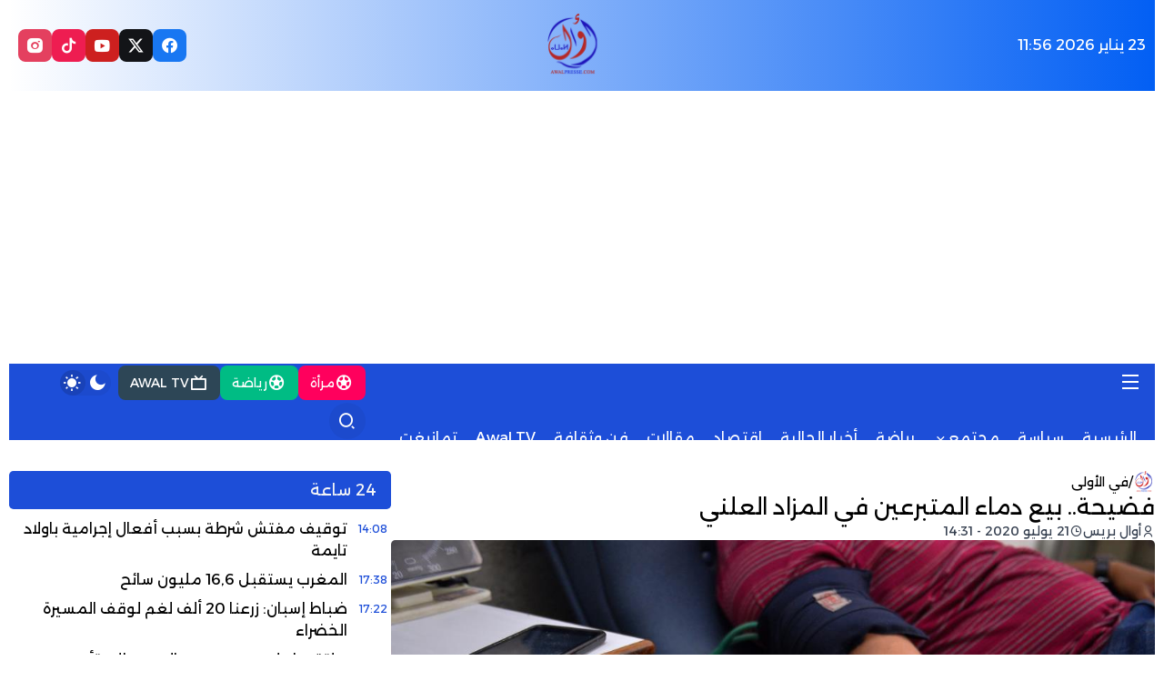

--- FILE ---
content_type: text/html; charset=UTF-8
request_url: https://awalpresse.com/2020/07/%D9%81%D8%B6%D9%8A%D8%AD%D8%A9-%D8%A8%D9%8A%D8%B9-%D8%AF%D9%85%D8%A7%D8%A1-%D8%A7%D9%84%D9%85%D8%AA%D8%A8%D8%B1%D8%B9%D9%8A%D9%86-%D9%81%D9%8A-%D8%A7%D9%84%D9%85%D8%B2%D8%A7%D8%AF-%D8%A7%D9%84%D8%B9/
body_size: 35392
content:
<!DOCTYPE html>
<html dir="rtl" lang="ar" prefix="og: http://ogp.me/ns#">

<head>
    <meta charset="UTF-8">
    <meta name="viewport" content="width=device-width, initial-scale=1.0">
    <title>فضيحة.. بيع دماء المتبرعين في المزاد العلني &#8211; أوال بريس</title>
<meta name='robots' content='max-image-preview:large' />
	<style>img:is([sizes="auto" i], [sizes^="auto," i]) { contain-intrinsic-size: 3000px 1500px }</style>
	<link rel='dns-prefetch' href='//www.googletagmanager.com' />
<link rel='dns-prefetch' href='//cdn.jsdelivr.net' />
<link rel='dns-prefetch' href='//fonts.googleapis.com' />
<link rel='dns-prefetch' href='//pagead2.googlesyndication.com' />
<link rel="alternate" type="application/rss+xml" title="أوال بريس &laquo; الخلاصة" href="https://awalpresse.com/feed/" />
<link rel="alternate" type="application/rss+xml" title="أوال بريس &laquo; خلاصة التعليقات" href="https://awalpresse.com/comments/feed/" />
<link rel="alternate" type="application/rss+xml" title="أوال بريس &laquo; فضيحة.. بيع دماء المتبرعين في المزاد العلني خلاصة التعليقات" href="https://awalpresse.com/2020/07/%d9%81%d8%b6%d9%8a%d8%ad%d8%a9-%d8%a8%d9%8a%d8%b9-%d8%af%d9%85%d8%a7%d8%a1-%d8%a7%d9%84%d9%85%d8%aa%d8%a8%d8%b1%d8%b9%d9%8a%d9%86-%d9%81%d9%8a-%d8%a7%d9%84%d9%85%d8%b2%d8%a7%d8%af-%d8%a7%d9%84%d8%b9/feed/" />

				<meta property="og:title" content="فضيحة.. بيع دماء المتبرعين في المزاد العلني - أوال بريس" />
				<meta property="og:type" content="article" />
				<meta property="og:description" content="تواصل المراكز الجهوية لتحاقن الدم بتنسيق مع المراصد الجهوية للصحة والمختبرات والمراكز الاستشفائية ال" />
				<meta property="og:url" content="https://awalpresse.com/2020/07/%d9%81%d8%b6%d9%8a%d8%ad%d8%a9-%d8%a8%d9%8a%d8%b9-%d8%af%d9%85%d8%a7%d8%a1-%d8%a7%d9%84%d9%85%d8%aa%d8%a8%d8%b1%d8%b9%d9%8a%d9%86-%d9%81%d9%8a-%d8%a7%d9%84%d9%85%d8%b2%d8%a7%d8%af-%d8%a7%d9%84%d8%b9/" />
				<meta property="og:site_name" content="أوال بريس" />
				<meta property="og:image" content="https://awalpresse.com/wp-content/uploads/2020/07/714.jpg" />
<script type="text/javascript">
/* <![CDATA[ */
window._wpemojiSettings = {"baseUrl":"https:\/\/s.w.org\/images\/core\/emoji\/16.0.1\/72x72\/","ext":".png","svgUrl":"https:\/\/s.w.org\/images\/core\/emoji\/16.0.1\/svg\/","svgExt":".svg","source":{"concatemoji":"https:\/\/awalpresse.com\/wp-includes\/js\/wp-emoji-release.min.js?ver=6.8.3"}};
/*! This file is auto-generated */
!function(s,n){var o,i,e;function c(e){try{var t={supportTests:e,timestamp:(new Date).valueOf()};sessionStorage.setItem(o,JSON.stringify(t))}catch(e){}}function p(e,t,n){e.clearRect(0,0,e.canvas.width,e.canvas.height),e.fillText(t,0,0);var t=new Uint32Array(e.getImageData(0,0,e.canvas.width,e.canvas.height).data),a=(e.clearRect(0,0,e.canvas.width,e.canvas.height),e.fillText(n,0,0),new Uint32Array(e.getImageData(0,0,e.canvas.width,e.canvas.height).data));return t.every(function(e,t){return e===a[t]})}function u(e,t){e.clearRect(0,0,e.canvas.width,e.canvas.height),e.fillText(t,0,0);for(var n=e.getImageData(16,16,1,1),a=0;a<n.data.length;a++)if(0!==n.data[a])return!1;return!0}function f(e,t,n,a){switch(t){case"flag":return n(e,"\ud83c\udff3\ufe0f\u200d\u26a7\ufe0f","\ud83c\udff3\ufe0f\u200b\u26a7\ufe0f")?!1:!n(e,"\ud83c\udde8\ud83c\uddf6","\ud83c\udde8\u200b\ud83c\uddf6")&&!n(e,"\ud83c\udff4\udb40\udc67\udb40\udc62\udb40\udc65\udb40\udc6e\udb40\udc67\udb40\udc7f","\ud83c\udff4\u200b\udb40\udc67\u200b\udb40\udc62\u200b\udb40\udc65\u200b\udb40\udc6e\u200b\udb40\udc67\u200b\udb40\udc7f");case"emoji":return!a(e,"\ud83e\udedf")}return!1}function g(e,t,n,a){var r="undefined"!=typeof WorkerGlobalScope&&self instanceof WorkerGlobalScope?new OffscreenCanvas(300,150):s.createElement("canvas"),o=r.getContext("2d",{willReadFrequently:!0}),i=(o.textBaseline="top",o.font="600 32px Arial",{});return e.forEach(function(e){i[e]=t(o,e,n,a)}),i}function t(e){var t=s.createElement("script");t.src=e,t.defer=!0,s.head.appendChild(t)}"undefined"!=typeof Promise&&(o="wpEmojiSettingsSupports",i=["flag","emoji"],n.supports={everything:!0,everythingExceptFlag:!0},e=new Promise(function(e){s.addEventListener("DOMContentLoaded",e,{once:!0})}),new Promise(function(t){var n=function(){try{var e=JSON.parse(sessionStorage.getItem(o));if("object"==typeof e&&"number"==typeof e.timestamp&&(new Date).valueOf()<e.timestamp+604800&&"object"==typeof e.supportTests)return e.supportTests}catch(e){}return null}();if(!n){if("undefined"!=typeof Worker&&"undefined"!=typeof OffscreenCanvas&&"undefined"!=typeof URL&&URL.createObjectURL&&"undefined"!=typeof Blob)try{var e="postMessage("+g.toString()+"("+[JSON.stringify(i),f.toString(),p.toString(),u.toString()].join(",")+"));",a=new Blob([e],{type:"text/javascript"}),r=new Worker(URL.createObjectURL(a),{name:"wpTestEmojiSupports"});return void(r.onmessage=function(e){c(n=e.data),r.terminate(),t(n)})}catch(e){}c(n=g(i,f,p,u))}t(n)}).then(function(e){for(var t in e)n.supports[t]=e[t],n.supports.everything=n.supports.everything&&n.supports[t],"flag"!==t&&(n.supports.everythingExceptFlag=n.supports.everythingExceptFlag&&n.supports[t]);n.supports.everythingExceptFlag=n.supports.everythingExceptFlag&&!n.supports.flag,n.DOMReady=!1,n.readyCallback=function(){n.DOMReady=!0}}).then(function(){return e}).then(function(){var e;n.supports.everything||(n.readyCallback(),(e=n.source||{}).concatemoji?t(e.concatemoji):e.wpemoji&&e.twemoji&&(t(e.twemoji),t(e.wpemoji)))}))}((window,document),window._wpemojiSettings);
/* ]]> */
</script>
<!-- awalpresse.com is managing ads with Advanced Ads 2.0.14 – https://wpadvancedads.com/ --><script id="awalp-ready">
			window.advanced_ads_ready=function(e,a){a=a||"complete";var d=function(e){return"interactive"===a?"loading"!==e:"complete"===e};d(document.readyState)?e():document.addEventListener("readystatechange",(function(a){d(a.target.readyState)&&e()}),{once:"interactive"===a})},window.advanced_ads_ready_queue=window.advanced_ads_ready_queue||[];		</script>
		<style id='wp-emoji-styles-inline-css' type='text/css'>

	img.wp-smiley, img.emoji {
		display: inline !important;
		border: none !important;
		box-shadow: none !important;
		height: 1em !important;
		width: 1em !important;
		margin: 0 0.07em !important;
		vertical-align: -0.1em !important;
		background: none !important;
		padding: 0 !important;
	}
</style>
<link rel='stylesheet' id='wp-block-library-rtl-css' href='https://awalpresse.com/wp-includes/css/dist/block-library/style-rtl.min.css?ver=6.8.3' type='text/css' media='all' />
<style id='classic-theme-styles-inline-css' type='text/css'>
/*! This file is auto-generated */
.wp-block-button__link{color:#fff;background-color:#32373c;border-radius:9999px;box-shadow:none;text-decoration:none;padding:calc(.667em + 2px) calc(1.333em + 2px);font-size:1.125em}.wp-block-file__button{background:#32373c;color:#fff;text-decoration:none}
</style>
<style id='global-styles-inline-css' type='text/css'>
:root{--wp--preset--aspect-ratio--square: 1;--wp--preset--aspect-ratio--4-3: 4/3;--wp--preset--aspect-ratio--3-4: 3/4;--wp--preset--aspect-ratio--3-2: 3/2;--wp--preset--aspect-ratio--2-3: 2/3;--wp--preset--aspect-ratio--16-9: 16/9;--wp--preset--aspect-ratio--9-16: 9/16;--wp--preset--color--black: #000000;--wp--preset--color--cyan-bluish-gray: #abb8c3;--wp--preset--color--white: #ffffff;--wp--preset--color--pale-pink: #f78da7;--wp--preset--color--vivid-red: #cf2e2e;--wp--preset--color--luminous-vivid-orange: #ff6900;--wp--preset--color--luminous-vivid-amber: #fcb900;--wp--preset--color--light-green-cyan: #7bdcb5;--wp--preset--color--vivid-green-cyan: #00d084;--wp--preset--color--pale-cyan-blue: #8ed1fc;--wp--preset--color--vivid-cyan-blue: #0693e3;--wp--preset--color--vivid-purple: #9b51e0;--wp--preset--gradient--vivid-cyan-blue-to-vivid-purple: linear-gradient(135deg,rgba(6,147,227,1) 0%,rgb(155,81,224) 100%);--wp--preset--gradient--light-green-cyan-to-vivid-green-cyan: linear-gradient(135deg,rgb(122,220,180) 0%,rgb(0,208,130) 100%);--wp--preset--gradient--luminous-vivid-amber-to-luminous-vivid-orange: linear-gradient(135deg,rgba(252,185,0,1) 0%,rgba(255,105,0,1) 100%);--wp--preset--gradient--luminous-vivid-orange-to-vivid-red: linear-gradient(135deg,rgba(255,105,0,1) 0%,rgb(207,46,46) 100%);--wp--preset--gradient--very-light-gray-to-cyan-bluish-gray: linear-gradient(135deg,rgb(238,238,238) 0%,rgb(169,184,195) 100%);--wp--preset--gradient--cool-to-warm-spectrum: linear-gradient(135deg,rgb(74,234,220) 0%,rgb(151,120,209) 20%,rgb(207,42,186) 40%,rgb(238,44,130) 60%,rgb(251,105,98) 80%,rgb(254,248,76) 100%);--wp--preset--gradient--blush-light-purple: linear-gradient(135deg,rgb(255,206,236) 0%,rgb(152,150,240) 100%);--wp--preset--gradient--blush-bordeaux: linear-gradient(135deg,rgb(254,205,165) 0%,rgb(254,45,45) 50%,rgb(107,0,62) 100%);--wp--preset--gradient--luminous-dusk: linear-gradient(135deg,rgb(255,203,112) 0%,rgb(199,81,192) 50%,rgb(65,88,208) 100%);--wp--preset--gradient--pale-ocean: linear-gradient(135deg,rgb(255,245,203) 0%,rgb(182,227,212) 50%,rgb(51,167,181) 100%);--wp--preset--gradient--electric-grass: linear-gradient(135deg,rgb(202,248,128) 0%,rgb(113,206,126) 100%);--wp--preset--gradient--midnight: linear-gradient(135deg,rgb(2,3,129) 0%,rgb(40,116,252) 100%);--wp--preset--font-size--small: 13px;--wp--preset--font-size--medium: 20px;--wp--preset--font-size--large: 36px;--wp--preset--font-size--x-large: 42px;--wp--preset--spacing--20: 0.44rem;--wp--preset--spacing--30: 0.67rem;--wp--preset--spacing--40: 1rem;--wp--preset--spacing--50: 1.5rem;--wp--preset--spacing--60: 2.25rem;--wp--preset--spacing--70: 3.38rem;--wp--preset--spacing--80: 5.06rem;--wp--preset--shadow--natural: 6px 6px 9px rgba(0, 0, 0, 0.2);--wp--preset--shadow--deep: 12px 12px 50px rgba(0, 0, 0, 0.4);--wp--preset--shadow--sharp: 6px 6px 0px rgba(0, 0, 0, 0.2);--wp--preset--shadow--outlined: 6px 6px 0px -3px rgba(255, 255, 255, 1), 6px 6px rgba(0, 0, 0, 1);--wp--preset--shadow--crisp: 6px 6px 0px rgba(0, 0, 0, 1);}:where(.is-layout-flex){gap: 0.5em;}:where(.is-layout-grid){gap: 0.5em;}body .is-layout-flex{display: flex;}.is-layout-flex{flex-wrap: wrap;align-items: center;}.is-layout-flex > :is(*, div){margin: 0;}body .is-layout-grid{display: grid;}.is-layout-grid > :is(*, div){margin: 0;}:where(.wp-block-columns.is-layout-flex){gap: 2em;}:where(.wp-block-columns.is-layout-grid){gap: 2em;}:where(.wp-block-post-template.is-layout-flex){gap: 1.25em;}:where(.wp-block-post-template.is-layout-grid){gap: 1.25em;}.has-black-color{color: var(--wp--preset--color--black) !important;}.has-cyan-bluish-gray-color{color: var(--wp--preset--color--cyan-bluish-gray) !important;}.has-white-color{color: var(--wp--preset--color--white) !important;}.has-pale-pink-color{color: var(--wp--preset--color--pale-pink) !important;}.has-vivid-red-color{color: var(--wp--preset--color--vivid-red) !important;}.has-luminous-vivid-orange-color{color: var(--wp--preset--color--luminous-vivid-orange) !important;}.has-luminous-vivid-amber-color{color: var(--wp--preset--color--luminous-vivid-amber) !important;}.has-light-green-cyan-color{color: var(--wp--preset--color--light-green-cyan) !important;}.has-vivid-green-cyan-color{color: var(--wp--preset--color--vivid-green-cyan) !important;}.has-pale-cyan-blue-color{color: var(--wp--preset--color--pale-cyan-blue) !important;}.has-vivid-cyan-blue-color{color: var(--wp--preset--color--vivid-cyan-blue) !important;}.has-vivid-purple-color{color: var(--wp--preset--color--vivid-purple) !important;}.has-black-background-color{background-color: var(--wp--preset--color--black) !important;}.has-cyan-bluish-gray-background-color{background-color: var(--wp--preset--color--cyan-bluish-gray) !important;}.has-white-background-color{background-color: var(--wp--preset--color--white) !important;}.has-pale-pink-background-color{background-color: var(--wp--preset--color--pale-pink) !important;}.has-vivid-red-background-color{background-color: var(--wp--preset--color--vivid-red) !important;}.has-luminous-vivid-orange-background-color{background-color: var(--wp--preset--color--luminous-vivid-orange) !important;}.has-luminous-vivid-amber-background-color{background-color: var(--wp--preset--color--luminous-vivid-amber) !important;}.has-light-green-cyan-background-color{background-color: var(--wp--preset--color--light-green-cyan) !important;}.has-vivid-green-cyan-background-color{background-color: var(--wp--preset--color--vivid-green-cyan) !important;}.has-pale-cyan-blue-background-color{background-color: var(--wp--preset--color--pale-cyan-blue) !important;}.has-vivid-cyan-blue-background-color{background-color: var(--wp--preset--color--vivid-cyan-blue) !important;}.has-vivid-purple-background-color{background-color: var(--wp--preset--color--vivid-purple) !important;}.has-black-border-color{border-color: var(--wp--preset--color--black) !important;}.has-cyan-bluish-gray-border-color{border-color: var(--wp--preset--color--cyan-bluish-gray) !important;}.has-white-border-color{border-color: var(--wp--preset--color--white) !important;}.has-pale-pink-border-color{border-color: var(--wp--preset--color--pale-pink) !important;}.has-vivid-red-border-color{border-color: var(--wp--preset--color--vivid-red) !important;}.has-luminous-vivid-orange-border-color{border-color: var(--wp--preset--color--luminous-vivid-orange) !important;}.has-luminous-vivid-amber-border-color{border-color: var(--wp--preset--color--luminous-vivid-amber) !important;}.has-light-green-cyan-border-color{border-color: var(--wp--preset--color--light-green-cyan) !important;}.has-vivid-green-cyan-border-color{border-color: var(--wp--preset--color--vivid-green-cyan) !important;}.has-pale-cyan-blue-border-color{border-color: var(--wp--preset--color--pale-cyan-blue) !important;}.has-vivid-cyan-blue-border-color{border-color: var(--wp--preset--color--vivid-cyan-blue) !important;}.has-vivid-purple-border-color{border-color: var(--wp--preset--color--vivid-purple) !important;}.has-vivid-cyan-blue-to-vivid-purple-gradient-background{background: var(--wp--preset--gradient--vivid-cyan-blue-to-vivid-purple) !important;}.has-light-green-cyan-to-vivid-green-cyan-gradient-background{background: var(--wp--preset--gradient--light-green-cyan-to-vivid-green-cyan) !important;}.has-luminous-vivid-amber-to-luminous-vivid-orange-gradient-background{background: var(--wp--preset--gradient--luminous-vivid-amber-to-luminous-vivid-orange) !important;}.has-luminous-vivid-orange-to-vivid-red-gradient-background{background: var(--wp--preset--gradient--luminous-vivid-orange-to-vivid-red) !important;}.has-very-light-gray-to-cyan-bluish-gray-gradient-background{background: var(--wp--preset--gradient--very-light-gray-to-cyan-bluish-gray) !important;}.has-cool-to-warm-spectrum-gradient-background{background: var(--wp--preset--gradient--cool-to-warm-spectrum) !important;}.has-blush-light-purple-gradient-background{background: var(--wp--preset--gradient--blush-light-purple) !important;}.has-blush-bordeaux-gradient-background{background: var(--wp--preset--gradient--blush-bordeaux) !important;}.has-luminous-dusk-gradient-background{background: var(--wp--preset--gradient--luminous-dusk) !important;}.has-pale-ocean-gradient-background{background: var(--wp--preset--gradient--pale-ocean) !important;}.has-electric-grass-gradient-background{background: var(--wp--preset--gradient--electric-grass) !important;}.has-midnight-gradient-background{background: var(--wp--preset--gradient--midnight) !important;}.has-small-font-size{font-size: var(--wp--preset--font-size--small) !important;}.has-medium-font-size{font-size: var(--wp--preset--font-size--medium) !important;}.has-large-font-size{font-size: var(--wp--preset--font-size--large) !important;}.has-x-large-font-size{font-size: var(--wp--preset--font-size--x-large) !important;}
:where(.wp-block-post-template.is-layout-flex){gap: 1.25em;}:where(.wp-block-post-template.is-layout-grid){gap: 1.25em;}
:where(.wp-block-columns.is-layout-flex){gap: 2em;}:where(.wp-block-columns.is-layout-grid){gap: 2em;}
:root :where(.wp-block-pullquote){font-size: 1.5em;line-height: 1.6;}
</style>
<link rel='stylesheet' id='remixicon-css' href='https://cdn.jsdelivr.net/npm/remixicon@4.6.0/fonts/remixicon.css?ver=4.6.0' type='text/css' media='all' />
<link rel='stylesheet' id='qma-style-css' href='https://awalpresse.com/wp-content/themes/QMA/style.min.css?ver=8.0.2' type='text/css' media='all' />
<style id='qma-style-inline-css' type='text/css'>
html:not(.dark) #qma-header-id_33_0{--qma-primary:#025ff4;--qma-secondary:#025ff4;--qma-background:#025ff4;--qma-color:#ffffff;}#qma-header-id_33_0{}#qma-header-id_33_0{--qma-font-size:1rem}#qma-header-id_33_0{--qma-header-height:50px}html:not(.dark) #qma-header-id_33_0{background-image:linear-gradient(to right,#025ff4,#025ff4);}html:not(.dark) #qma-header-id_48_1{--qma-background:#025ff4;--qma-color:#ffffff;}#qma-header-id_48_1{--qma-radius:0.5rem}#qma-header-id_48_1{}#qma-header-id_48_1{}html:not(.dark) #qma-header-id_48_1 .header-innr{background-image:linear-gradient(to right,#ffffff,#025ff4);}html:not(.dark) #qma-header-id_78_2{--qma-primary:#ffbd3a;--qma-secondary:#1d4ed8;--qma-background:#1d4ed8;--qma-color:#ffffff;}#qma-header-id_78_2{--qma-radius:0.5rem}#qma-header-id_78_2{--qma-font-size:1rem}#qma-header-id_78_2{}html:not(.dark) #qma-header-id_78_2 .header-innr{}#id_81_0.qma-logo-link img{width:auto;height:70px;margin-top:10px;margin-bottom:10px;}#id_93_5.qma-logo-link img{width:auto;height:45px;}#id_11_5{--qma-primary:transparent;--qma-secondary:transparent;--qma-background:#2d4656;--qma-color:#ffffff;}#id_35_6{--qma-primary:transparent;--qma-secondary:transparent;--qma-background:#00bc84;--qma-color:#ffffff;}#id_62_7{--qma-primary:transparent;--qma-secondary:transparent;--qma-background:#ff005d;--qma-color:#ffffff;}
@media (min-width:992px){.container{max-width:1400px;}}@media (min-width:992px){#qma-drawer{max-width:320px;}}.soc_99_0{--qma-background:#1877f2;--qma-color:#ffffff;}.soc_99_1{--qma-background:#131418;--qma-color:#ffffff;}.soc_99_2{--qma-background:#cd201f;--qma-color:#ffffff;}.soc_99_3{--qma-background:#ee1d51;--qma-color:#ffffff;}.soc_99_4{--qma-background:#e4405f;--qma-color:#ffffff;}
</style>
<link rel='stylesheet' id='qma-google-web-fonts-css' href='//fonts.googleapis.com/css?family=Alexandria:400&#038;display=swap' type='text/css' media='all' />
<script type="text/javascript" src="https://awalpresse.com/wp-includes/js/jquery/jquery.min.js?ver=3.7.1" id="jquery-core-js"></script>
<script type="text/javascript" src="https://awalpresse.com/wp-includes/js/jquery/jquery-migrate.min.js?ver=3.4.1" id="jquery-migrate-js"></script>

<!-- Google Analytics snippet added by Site Kit -->
<script type="text/javascript" src="https://www.googletagmanager.com/gtag/js?id=UA-172500826-1" id="google_gtagjs-js" async></script>
<script type="text/javascript" id="google_gtagjs-js-after">
/* <![CDATA[ */
window.dataLayer = window.dataLayer || [];function gtag(){dataLayer.push(arguments);}
gtag('set', 'linker', {"domains":["awalpresse.com"]} );
gtag("js", new Date());
gtag("set", "developer_id.dZTNiMT", true);
gtag("config", "UA-172500826-1", {"anonymize_ip":true});
/* ]]> */
</script>

<!-- End Google Analytics snippet added by Site Kit -->
<link rel="https://api.w.org/" href="https://awalpresse.com/wp-json/" /><link rel="alternate" title="JSON" type="application/json" href="https://awalpresse.com/wp-json/wp/v2/posts/935" /><link rel="EditURI" type="application/rsd+xml" title="RSD" href="https://awalpresse.com/xmlrpc.php?rsd" />
<meta name="generator" content="WordPress 6.8.3" />
<link rel="canonical" href="https://awalpresse.com/2020/07/%d9%81%d8%b6%d9%8a%d8%ad%d8%a9-%d8%a8%d9%8a%d8%b9-%d8%af%d9%85%d8%a7%d8%a1-%d8%a7%d9%84%d9%85%d8%aa%d8%a8%d8%b1%d8%b9%d9%8a%d9%86-%d9%81%d9%8a-%d8%a7%d9%84%d9%85%d8%b2%d8%a7%d8%af-%d8%a7%d9%84%d8%b9/" />
<link rel='shortlink' href='https://awalpresse.com/?p=935' />
<link rel="alternate" title="oEmbed (JSON)" type="application/json+oembed" href="https://awalpresse.com/wp-json/oembed/1.0/embed?url=https%3A%2F%2Fawalpresse.com%2F2020%2F07%2F%25d9%2581%25d8%25b6%25d9%258a%25d8%25ad%25d8%25a9-%25d8%25a8%25d9%258a%25d8%25b9-%25d8%25af%25d9%2585%25d8%25a7%25d8%25a1-%25d8%25a7%25d9%2584%25d9%2585%25d8%25aa%25d8%25a8%25d8%25b1%25d8%25b9%25d9%258a%25d9%2586-%25d9%2581%25d9%258a-%25d8%25a7%25d9%2584%25d9%2585%25d8%25b2%25d8%25a7%25d8%25af-%25d8%25a7%25d9%2584%25d8%25b9%2F" />
<link rel="alternate" title="oEmbed (XML)" type="text/xml+oembed" href="https://awalpresse.com/wp-json/oembed/1.0/embed?url=https%3A%2F%2Fawalpresse.com%2F2020%2F07%2F%25d9%2581%25d8%25b6%25d9%258a%25d8%25ad%25d8%25a9-%25d8%25a8%25d9%258a%25d8%25b9-%25d8%25af%25d9%2585%25d8%25a7%25d8%25a1-%25d8%25a7%25d9%2584%25d9%2585%25d8%25aa%25d8%25a8%25d8%25b1%25d8%25b9%25d9%258a%25d9%2586-%25d9%2581%25d9%258a-%25d8%25a7%25d9%2584%25d9%2585%25d8%25b2%25d8%25a7%25d8%25af-%25d8%25a7%25d9%2584%25d8%25b9%2F&#038;format=xml" />
<meta name="generator" content="Site Kit by Google 1.96.0" /><script>
        jQuery(document).ready(function() {
            var type = "system";
            var stored = localStorage.getItem("color-theme");

            if (stored) {
                // استخدم القيمة المخزنة إذا وجدت
                if (stored === "dark") {
                    jQuery("html").addClass("dark");
                } else {
                    jQuery("html").removeClass("dark");
                }
            } else {
                // أول مرة: استخدم theme_type
                if (type === "dark") {
                    jQuery("html").addClass("dark");
                } else if (type === "light") {
                    jQuery("html").removeClass("dark");
                } else if (type === "system") {
                    if (window.matchMedia("(prefers-color-scheme: dark)").matches) {
                        jQuery("html").addClass("dark");
                    } else {
                        jQuery("html").removeClass("dark");
                    }
                }
            }
        });
    </script><meta name="theme-color" content="#1d4ed8">
<style>
  #qma-header-id_48_1 .header-innr{min-height:100px}
</style>
<!-- Google AdSense snippet added by Site Kit -->
<meta name="google-adsense-platform-account" content="ca-host-pub-2644536267352236">
<meta name="google-adsense-platform-domain" content="sitekit.withgoogle.com">
<!-- End Google AdSense snippet added by Site Kit -->
<meta name="generator" content="Powered by WPBakery Page Builder - drag and drop page builder for WordPress."/>

<!-- Google AdSense snippet added by Site Kit -->
<script type="text/javascript" async="async" src="https://pagead2.googlesyndication.com/pagead/js/adsbygoogle.js?client=ca-pub-1106731801801322&amp;host=ca-host-pub-2644536267352236" crossorigin="anonymous"></script>

<!-- End Google AdSense snippet added by Site Kit -->
<script id="qma-schema-data" type="application/ld+json">{"@context":"http:\/\/schema.org","@type":"Article","dateCreated":"2020-07-21T14:31:40+01:00","datePublished":"2020-07-21T14:31:40+01:00","dateModified":"2020-07-21T14:31:40+01:00","headline":"\u0641\u0636\u064a\u062d\u0629.. \u0628\u064a\u0639 \u062f\u0645\u0627\u0621 \u0627\u0644\u0645\u062a\u0628\u0631\u0639\u064a\u0646 \u0641\u064a \u0627\u0644\u0645\u0632\u0627\u062f \u0627\u0644\u0639\u0644\u0646\u064a","name":"\u0641\u0636\u064a\u062d\u0629.. \u0628\u064a\u0639 \u062f\u0645\u0627\u0621 \u0627\u0644\u0645\u062a\u0628\u0631\u0639\u064a\u0646 \u0641\u064a \u0627\u0644\u0645\u0632\u0627\u062f \u0627\u0644\u0639\u0644\u0646\u064a","keywords":[],"url":"https:\/\/awalpresse.com\/2020\/07\/%d9%81%d8%b6%d9%8a%d8%ad%d8%a9-%d8%a8%d9%8a%d8%b9-%d8%af%d9%85%d8%a7%d8%a1-%d8%a7%d9%84%d9%85%d8%aa%d8%a8%d8%b1%d8%b9%d9%8a%d9%86-%d9%81%d9%8a-%d8%a7%d9%84%d9%85%d8%b2%d8%a7%d8%af-%d8%a7%d9%84%d8%b9\/","description":"\u062a\u0648\u0627\u0635\u0644 \u0627\u0644\u0645\u0631\u0627\u0643\u0632 \u0627\u0644\u062c\u0647\u0648\u064a\u0629 \u0644\u062a\u062d\u0627\u0642\u0646 \u0627\u0644\u062f\u0645 \u0628\u062a\u0646\u0633\u064a\u0642 \u0645\u0639 \u0627\u0644\u0645\u0631\u0627\u0635\u062f \u0627\u0644\u062c\u0647\u0648\u064a\u0629 \u0644\u0644\u0635\u062d\u0629 \u0648\u0627\u0644\u0645\u062e\u062a\u0628\u0631\u0627\u062a \u0648\u0627\u0644\u0645\u0631\u0627\u0643\u0632 \u0627\u0644\u0627\u0633\u062a\u0634\u0641\u0627\u0626\u064a\u0629 \u0627\u0644\u062c\u0627\u0645\u0639\u064a\u0629 \u0648\u0627\u0644\u0645\u0633\u062a\u0634\u0641\u064a\u0627\u062a \u0627\u0644\u062c\u0647\u0648\u064a\u0629 \u0648\u0627\u0644\u0625\u0642\u0644\u064a\u0645\u064a\u0629\u060c \u0645\u0646\u0630 \u064a\u0648\u0646\u064a\u0648 \u0627\u0644\u0645\u0627\u0636\u064a\u060c \u062a\u062c\u0645\u064a\u0639 \u0645\u0627 \u0645\u062c\u0645\u0648\u0639\u0647 92 \u0623\u0644\u0641 \u0639\u064a\u0646\u0629 \u0645\u0646 \u062f\u0645\u0627\u0621 \u0627\u0644\u0645\u062a\u0628\u0631\u0639","copyrightYear":"2020","articleSection":"\u0641\u064a \u0627\u0644\u0623\u0648\u0644\u0649,\u0645\u062c\u062a\u0645\u0639","articleBody":"\u062a\u0648\u0627\u0635\u0644 \u0627\u0644\u0645\u0631\u0627\u0643\u0632 \u0627\u0644\u062c\u0647\u0648\u064a\u0629 \u0644\u062a\u062d\u0627\u0642\u0646 \u0627\u0644\u062f\u0645 \u0628\u062a\u0646\u0633\u064a\u0642 \u0645\u0639 \u0627\u0644\u0645\u0631\u0627\u0635\u062f \u0627\u0644\u062c\u0647\u0648\u064a\u0629 \u0644\u0644\u0635\u062d\u0629 \u0648\u0627\u0644\u0645\u062e\u062a\u0628\u0631\u0627\u062a \u0648\u0627\u0644\u0645\u0631\u0627\u0643\u0632 \u0627\u0644\u0627\u0633\u062a\u0634\u0641\u0627\u0626\u064a\u0629 \u0627\u0644\u062c\u0627\u0645\u0639\u064a\u0629 \u0648\u0627\u0644\u0645\u0633\u062a\u0634\u0641\u064a\u0627\u062a \u0627\u0644\u062c\u0647\u0648\u064a\u0629 \u0648\u0627\u0644\u0625\u0642\u0644\u064a\u0645\u064a\u0629\u060c \u0645\u0646\u0630 \u064a\u0648\u0646\u064a\u0648 \u0627\u0644\u0645\u0627\u0636\u064a\u060c \u062a\u062c\u0645\u064a\u0639 \u0645\u0627 \u0645\u062c\u0645\u0648\u0639\u0647 92 \u0623\u0644\u0641 \u0639\u064a\u0646\u0629 \u0645\u0646 \u062f\u0645\u0627\u0621 \u0627\u0644\u0645\u062a\u0628\u0631\u0639\u064a\u0646 \u0627\u0644\u0630\u064a\u0646 \u062a\u062a\u0631\u0627\u0648\u062d \u0623\u0639\u0645\u0627\u0631\u0647\u0645 \u0628\u064a\u0646 18 \u0633\u0646\u0629 \u064860\u060c \u0644\u062a\u0642\u062f\u064a\u0631 \u0627\u0644\u0627\u0646\u062a\u0634\u0627\u0631 \u0627\u0644\u0645\u0635\u0644\u064a \u0644\u0644\u0623\u062c\u0633\u0627\u0645 \u0627\u0644\u0645\u0636\u0627\u062f\u0629 \u0644\u0641\u064a\u0631\u0648\u0633 \u0643\u0648\u0631\u0648\u0646\u0627 \u0627\u0644\u0645\u0633\u062a\u062c\u062f. \u0648\u062d\u062b\u062a \u0627\u0644\u0648\u0632\u0627\u0631\u0629 \u0627\u0644\u0645\u062f\u064a\u0631\u064a\u0646 \u0627\u0644\u062c\u0647\u0648\u064a\u064a\u0646 \u0644\u0644\u0635\u062d\u0629 \u0648\u0645\u062e\u062a\u0644\u0641 \u0645\u0635\u0627\u0644\u062d\u0647\u0627 \u0639\u0644\u0649 \u0627\u0644\u0625\u0633\u0631\u0627\u0639 \u0641\u064a \u0625\u0646\u062c\u0627\u0632 \u0627\u0644\u0639\u0645\u0644\u064a\u0627\u062a \u0627\u0644\u0645\u0646\u062f\u0631\u062c\u0629 \u0641\u064a \u0625\u0637\u0627\u0631 \u0628\u062d\u062b \u0648\u0637\u0646\u064a\u060c \u0648\u0627\u0641\u062a\u062d\u0627\u0635 \u0623\u0643\u0628\u0631 \u0639\u062f\u062f \u0645\u0645\u0643\u0646 \u0645\u0646 \u0639\u064a\u0646\u0627\u062a \u0627\u0644\u0645\u062a\u0628\u0631\u0639\u064a\u0646\u060c \u0642\u0628\u0644 \u0646\u0647\u0627\u064a\u0629 \u0627\u0644\u0634\u0647\u0631 \u0627\u0644\u062c\u0627\u0631\u064a\u060c \u0648\u0647\u064a \u0627\u0644\u0645\u062f\u0629 \u0627\u0644\u062a\u064a \u0633\u062a\u0646\u062a\u0647\u064a \u0641\u064a\u0647\u0627 \u0635\u0644\u0627\u062d\u064a\u0629 \u0627\u0644\u0645\u0639\u062f\u0627\u062a \u0648\u0627\u0644\u0623\u062c\u0647\u0632\u0629 \u0627\u0644\u062f\u0642\u064a\u0642\u0629 \u0627\u0644\u062e\u0627\u0635\u0629 \u0628\u0623\u062e\u0630 \u0627\u0644\u0639\u064a\u0646\u0627\u062a \u0627\u0644\u062a\u064a \u062a\u0647\u0645 \u0627\u0644\u062a\u062d\u0644\u064a\u0644\u0627\u062a \u0627\u0644\u0645\u0635\u0644\u064a\u0629 (\u0633\u064a\u0631\u0648\u0644\u0648\u062c\u064a)\u060c \u0627\u0644\u0645\u0639\u0631\u0648\u0641\u0629 \u0628\u062d\u0631\u0648\u0641 \u201c\u0625\u064a. \u062c\u064a. \u062c\u064a\u201d.\r\n\r\n\u0648\u062a\u062a\u0627\u0628\u0639 \u0627\u0644\u0645\u062f\u064a\u0631\u064a\u0627\u062a \u0627\u0644\u0645\u0631\u0643\u0632\u064a\u0629 \u0639\u0645\u0644\u064a\u0627\u062a \u0625\u0646\u062c\u0627\u0632 \u0647\u0630\u0627 \u0627\u0644\u0628\u062d\u062b \u0627\u0644\u0648\u0637\u0646\u064a \u0639\u0646 \u0643\u062b\u0628\u060c \u0625\u0630 \u062d\u062f\u062f\u062a \u0628\u0631\u0648\u062a\u0648\u0643\u0648\u0644 \u0641\u064a 16 \u0635\u0641\u062d\u0629 \u0645\u0648\u0642\u0639 \u0645\u0646 \u0648\u0632\u064a\u0631 \u0627\u0644\u0635\u062d\u0629 \u064a\u0647\u0645 \u062c\u0645\u064a\u0639 \u0627\u0644\u0625\u062c\u0631\u0627\u0621\u0627\u062a \u0648\u0627\u0644\u0627\u0644\u062a\u0632\u0627\u0645\u0627\u062a \u0648\u0627\u0644\u0646\u062a\u0627\u0626\u062c \u0648\u0643\u064a\u0641\u064a\u0629 \u0627\u0633\u062a\u063a\u0644\u0627\u0644 \u0627\u0644\u0645\u062e\u0632\u0648\u0646 \u0627\u0644\u0645\u0648\u062c\u0648\u062f \u0645\u0646 \u0627\u0644\u062f\u0645\u060c \u0623\u0648 \u0627\u0644\u0645\u062e\u0632\u0648\u0646 \u0627\u0644\u0645\u0631\u062a\u0642\u0628 \u0642\u0627\u0639\u062f\u0629 \u0644\u0623\u062e\u0630 \u0627\u0644\u0639\u064a\u0646\u0627\u062a \u0648\u062a\u062d\u0644\u064a\u0644\u0647\u0627.\r\n\r\n\u0648\u0623\u062b\u0627\u0631 \u0627\u0644\u0645\u0648\u0636\u0648\u0639\u060c \u0627\u0644\u0630\u064a \u0623\u062e\u0630 \u0628\u0647 \u0645\u0633\u0624\u0648\u0644\u0648 \u0627\u0644\u0645\u0631\u0643\u0632 \u0627\u0644\u0648\u0637\u0646\u064a \u0648\u0627\u0644\u0645\u0631\u0627\u0643\u0632 \u0627\u0644\u062c\u0647\u0648\u064a\u0629 \u0644\u062a\u062d\u0627\u0642\u0646 \u0627\u0644\u062f\u0645\u060c \u0639\u0644\u0645\u0627 \u0641\u064a \u0646\u0647\u0627\u064a\u0629 \u064a\u0648\u0646\u064a\u0648 \u0627\u0644\u0645\u0627\u0636\u064a\u060c \u062c\u062f\u0644\u0627 \u0643\u0628\u064a\u0631\u0627 \u0641\u064a \u0623\u0648\u0633\u0627\u0637 \u0627\u0644\u0645\u0647\u0646\u064a\u064a\u0646\u060c \u064a\u062a\u0639\u0644\u0642 \u062c\u0632\u0621 \u0645\u0646\u0647 \u0628\u0627\u0644\u0634\u0642 \u0627\u0644\u0623\u062e\u0644\u0627\u0642\u064a\u060c \u0625\u0630 \u0643\u064a\u0641 \u064a\u0645\u0643\u0646 \u0627\u0633\u062a\u063a\u0644\u0627\u0644 \u062f\u0645\u0627\u0621 \u062a\u0628\u0631\u0639 \u0628\u0647\u0627 \u0645\u0648\u0627\u0637\u0646\u0648\u0646\u060c \u062a\u0644\u0628\u064a\u0629 \u0644\u0646\u062f\u0627\u0621 \u0647\u0630\u0647 \u0627\u0644\u0645\u0631\u0627\u0643\u0632 \u0648\u0627\u0633\u062a\u062c\u0627\u0628\u0629 \u0625\u0644\u0649 \u062d\u0627\u062c\u0629 \u0645\u0631\u0636\u0649 \u0644\u0647\u0630\u0647 \u0627\u0644\u0645\u0627\u062f\u0629 \u0627\u0644\u062d\u064a\u0648\u064a\u0629\u060c \u0641\u064a \u0625\u0646\u062c\u0627\u0632 \u0628\u062d\u0648\u062b \u0648\u062a\u062d\u0642\u064a\u0642\u0627\u062a \u0648\u0639\u0645\u0644\u064a\u0627\u062a\u060c \u062f\u0648\u0646 \u0627\u0633\u062a\u0634\u0627\u0631\u0629 \u0627\u0644\u0645\u0639\u0646\u064a\u064a\u0646 \u0628\u0627\u0644\u0623\u0645\u0631\u060c \u0623\u064a \u0627\u0644\u0645\u062a\u0628\u0631\u0639\u064a\u0646.\r\n\r\n\u0648\u0642\u0627\u0644\u062a \u0645\u0635\u0627\u062f\u0631 \u0645\u0642\u0631\u0628\u0629\u060c \u0625\u0646 \u0628\u0639\u0636 \u0627\u0644\u0645\u0633\u0624\u0648\u0644\u064a\u0646 \u0627\u0644\u0643\u0628\u0627\u0631 \u062a\u062d\u0641\u0638\u0648\u0627 \u0641\u064a \u0628\u062f\u0627\u064a\u0629 \u0637\u0631\u062d \u0645\u0648\u0636\u0648\u0639 \u0627\u0644\u062a\u062d\u0642\u064a\u0642 \u0639\u0644\u0649 \u0627\u0644\u0623\u0645\u0631 \u0648\u0627\u0639\u062a\u0628\u0631\u0648\u0647 \u062a\u062c\u0627\u0648\u0632\u0627 \u0623\u062e\u0644\u0627\u0642\u064a\u0627 \u0644\u062d\u0642\u0648\u0642 \u0627\u0644\u0645\u062a\u0628\u0631\u0639\u064a\u0646\u060c \u0627\u0644\u0630\u064a\u0646 \u064a\u062a\u0645 \u0627\u0644\u0627\u062a\u0641\u0627\u0642 \u0645\u0639\u0647\u0645 \u0639\u0644\u0649 \u0641\u062d\u0635 \u062c\u0632\u0626\u064a \u0644\u0639\u064a\u0646\u0627\u062a \u0645\u0646 \u062f\u0645\u0627\u0626\u0647\u0645\u060c \u0644\u0627\u0643\u062a\u0634\u0627\u0641 \u0628\u0639\u0636 \u0627\u0644\u0623\u0645\u0631\u0627\u0636 \u0627\u0644\u0645\u0639\u0646\u064a\u0629\u060c \u0645\u0642\u0644 \u062f\u0627\u0621 \u0627\u0644\u0633\u0643\u0631\u064a\u060c \u0623\u0648 \u0645\u0631\u0636 \u0627\u0644\u0633\u064a\u062f\u0627\u060c \u0623\u0648 \u0627\u0644\u0633\u0644\u060c \u0648\u0644\u064a\u0633 \u062a\u062d\u0648\u064a\u0644\u0647\u0627 \u0625\u0644\u0649 \u201c\u0645\u062e\u062a\u0628\u0631\u0627\u062a\u201d \u0644\u062a\u0642\u062f\u064a\u0631 \u0648\u062c\u0648\u062f \u0623\u062c\u0633\u0627\u0645 \u0645\u0636\u0627\u062f\u0629 \u0644\u0641\u064a\u0631\u0648\u0633 \u0633\u0627\u0631\u064a \u0627\u0644\u0627\u0646\u062a\u0634\u0627\u0631 \u0648\u0644\u0627 \u064a\u0648\u062c\u062f \u0623\u064a \u0644\u0642\u0627\u062d \u0644\u0647 \u0625\u0644\u0649 \u062d\u062f \u0627\u0644\u0622\u0646.\r\n\r\n\u0648\u0634\u0643\u0643\u062a \u0645\u0635\u0627\u062f\u0631 \u201c\u0627\u0644\u0635\u0628\u0627\u062d\u201d \u0641\u064a \u062c\u062f\u0648\u0649 \u0627\u0644\u0639\u0645\u0644\u064a\u0629 \u0639\u0644\u0649 \u0627\u0644\u0645\u0633\u062a\u0648\u0649 \u0627\u0644\u0639\u0644\u0645\u064a\u060c \u0648\u0627\u0639\u062a\u0628\u0631\u062a \u0623\u062e\u0630 92 \u0623\u0644\u0641 \u0639\u064a\u0646\u0629 \u0641\u064a 35 \u064a\u0648\u0645\u064a\u0627 \u0623\u0645\u0631\u0627 \u0645\u0628\u0627\u0644\u063a \u0641\u064a\u0647\u060c \u0645\u0639 \u0623\u0646 \u0627\u0644\u0646\u062a\u0627\u0626\u062c \u0646\u0641\u0633\u0647\u0627 \u064a\u0645\u0643\u0646 \u0627\u0644\u0648\u0635\u0648\u0644 \u0625\u0644\u064a\u0647\u0627 \u0628\u0639\u064a\u0646\u0627\u062a \u0623\u0642\u0644\u060c \u0645\u0639\u0628\u0631\u0629 \u0639\u0646 \u0645\u062e\u0627\u0648\u0641\u0647\u0627 \u0645\u0646 \u0623\u0646 \u0627\u0644\u0645\u0648\u0636\u0648\u0639 \u0628\u0631\u0645\u062a\u0647 \u062a\u0642\u0631\u0631 \u0645\u0646 \u0623\u062c\u0644 \u201c\u0627\u0644\u062a\u063a\u0637\u064a\u0629 \u0639\u0644\u0649 \u062e\u0637\u0623 \u0641\u064a \u0627\u0633\u062a\u064a\u0631\u0627\u062f \u0643\u0645\u064a\u0627\u062a \u0643\u0628\u064a\u0631\u0629 \u0645\u0646 \u0623\u062c\u0647\u0632\u0629 \u201c\u0625\u064a. \u062c\u064a.\u062c\u064a\u201d \u0644\u0627 \u062a\u062a\u062c\u0627\u0648\u0632 \u0645\u062f\u0629 \u0635\u0644\u0627\u062d\u064a\u062a\u0647\u0627 \u0645\u0646\u062a\u0635\u0641 \u0627\u0644\u0634\u0647\u0631 \u0627\u0644\u0645\u0642\u0628\u0644.\r\n\r\n\u0648\u0643\u0634\u0641\u062a \u201c\u0627\u0644\u0635\u0628\u0627\u062d\u201d\u060c \u0641\u064a \u0645\u0646\u062a\u0635\u0641 \u064a\u0648\u0646\u064a\u0648 \u0627\u0644\u0645\u0627\u0636\u064a (\u0623\u064a \u0642\u0628\u0644 \u0635\u062f\u0648\u0631 \u0625\u0639\u0644\u0627\u0646 \u0625\u062c\u0631\u0627\u0621 \u0628\u062d\u062b \u0648\u0637\u0646\u064a \u0628\u064010 \u0623\u064a\u0627\u0645) \u0639\u0646 \u062a\u0648\u0631\u0637 \u0627\u0644\u0648\u0632\u0627\u0631\u0629 \u0641\u064a \u0645\u0639\u062f\u0627\u062a \u0648\u0623\u062c\u0647\u0632\u0629 \u0644\u0644\u0643\u0634\u0641 \u0627\u0644\u0645\u0628\u0643\u0631 \u0639\u0646 \u0641\u064a\u0631\u0648\u0633 \u0643\u0648\u0631\u0648\u0646\u0627\u060c \u0644\u0627 \u062a\u062a\u062c\u0627\u0648\u0632 \u0645\u062f\u0629 \u0635\u0644\u0627\u062d\u064a\u062a\u0647\u0627 \u0634\u0647\u0631\u0627\u060c \u0648\u0643\u0644\u0641\u062a \u0635\u0646\u062f\u0648\u0642 \u0645\u062d\u0627\u0631\u0628\u0629 \u0627\u0644\u062c\u0627\u0626\u062d\u0629 \u0645\u0644\u0627\u064a\u064a\u0646 \u0627\u0644\u062f\u0631\u0627\u0647\u0645.\r\n\u0648\u0623\u0648\u0636\u062d\u062a \u0623\u0646 \u0627\u0644\u0623\u0645\u0631 \u064a\u062a\u0639\u0644\u0642 \u0628\u0627\u0644\u0645\u0639\u062f\u0627\u062a \u0645\u0648\u0636\u0648\u0639 \u0627\u0644\u0635\u0641\u0642\u0629 \u0627\u0644\u0639\u0645\u0648\u0645\u064a\u0629 \u0627\u0644\u062a\u0641\u0627\u0648\u0636\u064a\u0629 \u0645\u0639 \u0634\u0631\u0643\u0629 \u0645\u0642\u0631\u0647\u0627 \u0628\u0627\u0644\u0631\u0628\u0627\u0637\u060c \u0627\u0644\u062e\u0627\u0635\u0629 \u0628\u0623\u062c\u0647\u0632\u0629 \u0627\u0644\u0627\u062e\u062a\u0628\u0627\u0631\u0627\u062a \u0627\u0644\u0645\u0635\u0644\u064a\u0629 (\u0633\u064a\u0631\u0648\u0644\u0648\u062c\u064a\u0643\/\u0625\u064a.\u062c\u064a.\u062c\u064a)\u060c \u062a\u0646\u062a\u0647\u064a \u0635\u0644\u0627\u062d\u064a\u0629 \u062c\u0632\u0621 \u0645\u0646\u0647\u0627 \u0628\u0646\u0647\u0627\u064a\u0629 \u0627\u0644\u0634\u0647\u0631 \u0627\u0644\u062c\u0627\u0631\u064a\u060c \u0648\u064a\u062a\u0639\u0644\u0642 \u0627\u0644\u0623\u0645\u0631 \u0628\u0640500 \u0623\u0644\u0641 \u0648\u062d\u062f\u0629\u060c \u0641\u064a\u0645\u0627 \u064a\u0646\u062a\u0647\u064a \u0627\u0644\u0634\u0637\u0631 \u0627\u0644\u062b\u0627\u0646\u064a \u0641\u064a \u0645\u0646\u062a\u0635\u0641 \u0627\u0644\u0634\u0647\u0631 \u0627\u0644\u0645\u0642\u0628\u0644\u060c \u0648\u064a\u062a\u0639\u0644\u0642 \u0627\u0644\u0623\u0645\u0631 \u0628\u0640700 \u0623\u0644\u0641 \u0648\u062d\u062f\u0629.\r\n\r\n\u0648\u0644\u0644\u062a\u062e\u0644\u0635 \u0645\u0646 \u062c\u0632\u0621 \u0645\u0646 \u0647\u0630\u0647 \u0627\u0644\u0643\u0645\u064a\u0627\u062a\u060c \u0637\u0644\u0628\u062a \u0627\u0644\u0648\u0632\u0627\u0631\u0629 \u0625\u0646\u062c\u0627\u0632 \u062a\u062d\u0644\u064a\u0644\u0627\u062a \u0644\u0639\u064a\u0646\u0627\u062a \u0627\u0644\u062f\u0645\u0627\u0621\u060c \u0627\u0644\u0645\u0648\u062c\u0648\u062f\u0629 \u0641\u064a \u0627\u0644\u0645\u062e\u0632\u0648\u0646 \u0627\u0644\u0648\u0637\u0646\u064a \u0645\u0646\u0630 \u0641\u0628\u0631\u0627\u064a\u0631 \u0627\u0644\u0645\u0627\u0636\u064a \u0625\u0644\u0649 \u0628\u062f\u0627\u064a\u0629 \u0627\u0644\u0634\u0647\u0631 \u0627\u0644\u062c\u0627\u0631\u064a\u060c \u0645\u0639 \u062a\u0648\u0632\u064a\u0639 \u0630\u0644\u0643 \u062d\u0633\u0628 \u0627\u0644\u062c\u0647\u0627\u062a \u0648\u0627\u0644\u0645\u0646\u0627\u0637\u0642\u060c \u0634\u0631\u0637 \u0627\u0644\u0627\u0646\u062a\u0647\u0627\u0621 \u0645\u0646 \u0627\u0644\u0639\u0645\u0644\u064a\u0629 \u0641\u064a \u0628\u062f\u0627\u064a\u0629 \u0627\u0644\u0634\u0647\u0631 \u0627\u0644\u0645\u0642\u0628\u0644.\r\n\r\n\u0639\u0646 \u062c\u0631\u064a\u062f\u0629 \u0627\u0644\u0635\u0628\u0627\u062d","publisher":{"@id":"#Publisher","@type":"Organization","name":"\u0623\u0648\u0627\u0644 \u0628\u0631\u064a\u0633","logo":{"@type":"ImageObject","url":"https:\/\/awalpresse.com\/wp-content\/themes\/QMA\/assets\/img\/logo.png"}},"sourceOrganization":{"@id":"#Publisher"},"copyrightHolder":{"@id":"#Publisher"},"mainEntityOfPage":{"@type":"WebPage","@id":"https:\/\/awalpresse.com\/2020\/07\/%d9%81%d8%b6%d9%8a%d8%ad%d8%a9-%d8%a8%d9%8a%d8%b9-%d8%af%d9%85%d8%a7%d8%a1-%d8%a7%d9%84%d9%85%d8%aa%d8%a8%d8%b1%d8%b9%d9%8a%d9%86-%d9%81%d9%8a-%d8%a7%d9%84%d9%85%d8%b2%d8%a7%d8%af-%d8%a7%d9%84%d8%b9\/"},"author":{"@type":"Person","name":"","url":"https:\/\/awalpresse.com\/author\/"},"image":{"@type":"ImageObject","url":"https:\/\/awalpresse.com\/wp-content\/uploads\/2020\/07\/714.jpg","width":1264,"height":714}}</script><style type="text/css">:root{--qma-radius:0.3rem;}:root{--qma-primary:#1d4ed8;}:root{--qma-secondary:#f3f4f6;}:root{--qma-background:#fff;}:root{--qma-color:#000;}.dark:root{--qma-primary:#ffce4b;}.dark:root{--qma-secondary:#202936;}.dark:root{--qma-background:#0f172b;}.dark:root{--qma-color:#fff;}body{font-family:"Alexandria";font-weight:normal;font-size:16px;}.qma-block .block-title .the-subtitle{font-size:1.1rem;}:root:not(.dark) .qma-drawer{--qma-primary:#1d4ed8;}:root:not(.dark) .qma-drawer{--qma-secondary:#1d4ed8;}:root:not(.dark) .qma-drawer{--qma-background:#ffffff;}:root:not(.dark) .qma-drawer{--qma-color:#1d4ed8;}:root:not(.dark) .qma-footer{--qma-primary:#ffffff;}:root:not(.dark) .qma-footer{--qma-secondary:#f3f4f6;}:root:not(.dark) .qma-footer{--qma-background:#262626;}:root:not(.dark) .qma-footer{--qma-color:#ffffff;}.qma-notices{--qma-primary:#29465a;}.qma-notices{--qma-secondary:#ff595e;}.qma-notices{--qma-background:#fff;}.qma-notices{--qma-color:#000;}</style><link rel="icon" href="https://awalpresse.com/wp-content/uploads/2020/08/cropped-117635995_924832664662455_4838665202076031198_n-332-scaled-1-32x32.jpg" sizes="32x32" />
<link rel="icon" href="https://awalpresse.com/wp-content/uploads/2020/08/cropped-117635995_924832664662455_4838665202076031198_n-332-scaled-1-192x192.jpg" sizes="192x192" />
<link rel="apple-touch-icon" href="https://awalpresse.com/wp-content/uploads/2020/08/cropped-117635995_924832664662455_4838665202076031198_n-332-scaled-1-180x180.jpg" />
<meta name="msapplication-TileImage" content="https://awalpresse.com/wp-content/uploads/2020/08/cropped-117635995_924832664662455_4838665202076031198_n-332-scaled-1-270x270.jpg" />
<noscript><style> .wpb_animate_when_almost_visible { opacity: 1; }</style></noscript></head>

<body class="rtl wp-singular post-template-default single single-post postid-935 single-format-standard wp-theme-QMA block-1  drawer-right footer-full footer-default qma-footer-4 gt-right wpb-js-composer js-comp-ver-6.13.0 vc_responsive aa-prefix-awalp- single-left single-1 single-infinity single-sticky">
    <div>
        <div id="qma-header-id_33_0" class="qma-header sticky header-full header-shadow"  data-hide-desktop="1"><div class="container"><div class="header-innr"><div class="header-right"><div id="drawer-icon" class="comp-drawer" data-hs-overlay="#qma-drawer">
                <i class="ri-menu-fill"></i>
            </div><div id="id_70_8" class="comp-search-modal" data-hs-overlay="#search-modal"><i class="ri-search-2-line"></i></div></div><div class="header-middle"><a id="id_93_5" class="qma-logo-link center-logo" href="https://awalpresse.com/" rel="home" aria-label="أوال بريس"><img src="https://awalpresse.com/wp-content/uploads/2023/10/awal-1.png" 
                         class="qma-logo-img" 
                         data-light="https://awalpresse.com/wp-content/uploads/2023/10/awal-1.png" 
                         data-dark="https://awalpresse.com/wp-content/uploads/2023/10/awal-1.png" 
                         alt="أوال بريس" 
                         width="300" height="50"
                         loading="eager"
                         fetchpriority="high"></a></div><div class="header-left"><span id="dark-icon" class="theme-toggle comp-dark">
                <i class="theme-toggle-dark-icon darkm ri-moon-fill"></i>
                <i class="theme-toggle-light-icon lightm ri-sun-fill"></i>
            </span></div></div></div></div><div id="qma-header-id_48_1" class="qma-header header-boxed" ><div class="container"><div class="header-innr"><div class="header-right"><span id="id_10_5" class="comp-date">23 يناير 2026 11:56</span></div><div class="header-middle"><a id="id_81_0" class="qma-logo-link center-logo" href="https://awalpresse.com/" rel="home" aria-label="أوال بريس"><img src="https://awalpresse.com/wp-content/uploads/2023/10/awal-1.png" 
                         class="qma-logo-img" 
                         data-light="https://awalpresse.com/wp-content/uploads/2023/10/awal-1.png" 
                         data-dark="https://awalpresse.com/wp-content/uploads/2023/10/awal-1.png" 
                         alt="أوال بريس" 
                         width="300" height="50"
                         loading="eager"
                         fetchpriority="high"></a></div><div class="header-left"><div id="social-icon" class="comp-social-inline qma-social"><div class="soc_99_0"><a href="#facebook" aria-label="فيسبوك"><i class="ri-facebook-circle-fill"></i></a></div><div class="soc_99_1"><a href="#twitter" aria-label="تويتر"><i class="ri-twitter-x-fill"></i></a></div><div class="soc_99_2"><a href="#youtube" aria-label="يوتيوب"><i class="ri-youtube-fill"></i></a></div><div class="soc_99_3"><a href="#tiktok" aria-label="tiktok"><i class="ri-tiktok-fill"></i></a></div><div class="soc_99_4"><a href="#instagram" aria-label="انستغرام"><i class="ri-instagram-fill"></i></a></div></div></div></div></div></div><div id="qma-header-id_78_2" class="qma-header sticky header-boxed" ><div class="container"><div class="header-innr"><div class="header-right"><div id="drawer-icon" class="comp-drawer" data-hs-overlay="#qma-drawer">
                <i class="ri-menu-fill"></i>
            </div><ul id="id_20_3" class="qma-menu menu-skin-1"><li id="menu-item-1129" class="menu-item menu-item-type-custom menu-item-object-custom menu-item-home"><a href="https://awalpresse.com/" title="الرئيسية"><span data-title="الرئيسية">الرئيسية</span></a></li><li id="menu-item-11" class="menu-item menu-item-type-taxonomy menu-item-object-category"><a href="https://awalpresse.com/category/%d8%b3%d9%8a%d8%a7%d8%b3%d8%a9/" title="سياسة"><span data-title="سياسة">سياسة</span></a></li><li id="menu-item-12" class="menu-item menu-item-type-taxonomy menu-item-object-category current-post-ancestor current-menu-parent current-post-parent menu-item-has-children"><a href="https://awalpresse.com/category/%d9%85%d8%ac%d8%aa%d9%85%d8%b9/" title="مجتمع"><span data-title="مجتمع">مجتمع</span><i class="qma-arrow ri-arrow-down-s-line"></i></a><ul class="sub-menu"><li id="menu-item-190" class="menu-item menu-item-type-taxonomy menu-item-object-category"><a href="https://awalpresse.com/category/%d9%85%d8%ac%d8%aa%d9%85%d8%b9/%d8%ac%d9%87%d8%a7%d8%aa/" title="جهات"><span data-title="جهات">جهات</span></a></li><li id="menu-item-191" class="menu-item menu-item-type-taxonomy menu-item-object-category"><a href="https://awalpresse.com/category/%d9%85%d8%ac%d8%aa%d9%85%d8%b9/%d8%ad%d9%88%d8%a7%d8%af%d8%ab/" title="حوادث"><span data-title="حوادث">حوادث</span></a></li></ul></li><li id="menu-item-10" class="menu-item menu-item-type-taxonomy menu-item-object-category"><a href="https://awalpresse.com/category/%d8%b1%d9%8a%d8%a7%d8%b6%d8%a9/" title="رياضة"><span data-title="رياضة">رياضة</span></a></li><li id="menu-item-7" class="menu-item menu-item-type-taxonomy menu-item-object-category"><a href="https://awalpresse.com/category/%d8%a3%d8%ae%d8%a8%d8%a7%d8%b1-%d8%a7%d9%84%d8%ac%d8%a7%d9%84%d9%8a%d8%a9/" title="أخبار الجالية"><span data-title="أخبار الجالية">أخبار الجالية</span></a></li><li id="menu-item-72" class="menu-item menu-item-type-taxonomy menu-item-object-category"><a href="https://awalpresse.com/category/%d8%b9%d8%a7%d9%84%d9%85-%d8%a7%d9%84%d8%a8%d8%b2%d9%86%d8%b3/" title="اقتصاد"><span data-title="اقتصاد">اقتصاد</span></a></li><li id="menu-item-74" class="menu-item menu-item-type-taxonomy menu-item-object-category"><a href="https://awalpresse.com/category/%d8%a2%d8%b1%d8%a7%d8%a1-%d9%83%d9%8f%d8%aa%d8%a7%d8%a8/" title="مقالات"><span data-title="مقالات">مقالات</span></a></li><li id="menu-item-75" class="menu-item menu-item-type-taxonomy menu-item-object-category"><a href="https://awalpresse.com/category/%d9%81%d9%86-%d9%88%d8%ab%d9%82%d8%a7%d9%81%d8%a9/" title="فن وثقافة"><span data-title="فن وثقافة">فن وثقافة</span></a></li><li id="menu-item-13" class="menu-item menu-item-type-taxonomy menu-item-object-category"><a href="https://awalpresse.com/category/awal-tv/" title="Awal TV"><span data-title="Awal TV">Awal TV</span></a></li><li id="menu-item-73" class="menu-item menu-item-type-taxonomy menu-item-object-category"><a href="https://awalpresse.com/category/%d8%aa%d9%85%d8%a7%d8%b2%d9%8a%d8%ba%d8%aa/" title="تمازيغت"><span data-title="تمازيغت">تمازيغت</span></a></li></ul></div><div class="header-middle"></div><div class="header-left"><a id="id_62_7" href="#wo" class="comp-button hor" aria-label="مرأة"><i class="ico ri-football-fill"></i><span class="title">مرأة</span></a><a id="id_35_6" href="https://awalpresse.com/category/%d8%b1%d9%8a%d8%a7%d8%b6%d8%a9/" class="comp-button hor" aria-label="رياضة"><i class="ico ri-football-fill"></i><span class="title">رياضة</span></a><a id="id_11_5" href="https://awalpresse.com/category/awal-tv/" class="comp-button hor" aria-label="AWAL TV"><i class="ico ri-tv-line"></i><span class="title">AWAL TV</span></a><span id="dark-icon" class="theme-toggle comp-dark">
                <i class="theme-toggle-dark-icon darkm ri-moon-fill"></i>
                <i class="theme-toggle-light-icon lightm ri-sun-fill"></i>
            </span><div class="search-form-instance"><form role="search" method="get" class="search-form" action="https://awalpresse.com/"><input type="text" name="s" aria-label="Search"><button type="submit" class="search-button"><i class="ri-search-2-line"></i></button><div class="search-icon"><i class="ri-search-2-line"></i></div></form></div></div></div></div></div><div class="qma-single py-qma">
    
<div
    class="container qma-post-item"
    data-post-id="935"
    data-post-url="https://awalpresse.com/2020/07/%d9%81%d8%b6%d9%8a%d8%ad%d8%a9-%d8%a8%d9%8a%d8%b9-%d8%af%d9%85%d8%a7%d8%a1-%d8%a7%d9%84%d9%85%d8%aa%d8%a8%d8%b1%d8%b9%d9%8a%d9%86-%d9%81%d9%8a-%d8%a7%d9%84%d9%85%d8%b2%d8%a7%d8%af-%d8%a7%d9%84%d8%b9/"
    data-title="فضيحة.. بيع دماء المتبرعين في المزاد العلني">

    <!--  Single Header -->
    <header class="qma-single-header mb-6">
            </header>

    <div class="innr flex flex-col lg:flex-row gap-8">

        <main id="main-content" class="site-main flex-1">

            <!-- 🔹 Content Header -->
            <div class="single-content-header">
                <div class="entry-breadcrumbs"><div class="qma-breadcrumbs"><a href="https://awalpresse.com/"><img src="https://awalpresse.com/wp-content/uploads/2023/10/cropped-awal.png" alt="أوال بريس"></a>/<a href="https://awalpresse.com/category/%d8%a7%d9%84%d8%b1%d8%a6%d9%8a%d8%b3%d9%8a%d8%a9/">في الأولى</a></div></div><div class="entry-title"><h1>فضيحة.. بيع دماء المتبرعين في المزاد العلني</h1></div><div class="entry-meta"><ul><li class="meta-item meta-author"><i class="ri-user-line"></i><span>أوال بريس</span></li><li class="meta-item meta-date"><i class="ri-time-line"></i><span>21 يوليو 2020 - 14:31</span></li></ul></div><figure class="entry-thumbnail thumbnail"><picture><img src="https://awalpresse.com/wp-content/uploads/2020/07/714.jpg" width="1264" height="714" alt="فضيحة.. بيع دماء المتبرعين في المزاد العلني" loading="lazy" decoding="async"></picture></figure><div class="entry-share top-share qma-share-4" data-visible="4"><ul class="justify-center"><li><a href="https://www.facebook.com/sharer/sharer.php?u=https%3A%2F%2Fawalpresse.com%2F2020%2F07%2F%25d9%2581%25d8%25b6%25d9%258a%25d8%25ad%25d8%25a9-%25d8%25a8%25d9%258a%25d8%25b9-%25d8%25af%25d9%2585%25d8%25a7%25d8%25a1-%25d8%25a7%25d9%2584%25d9%2585%25d8%25aa%25d8%25a8%25d8%25b1%25d8%25b9%25d9%258a%25d9%2586-%25d9%2581%25d9%258a-%25d8%25a7%25d9%2584%25d9%2585%25d8%25b2%25d8%25a7%25d8%25af-%25d8%25a7%25d9%2584%25d8%25b9%2F" class="facebook" title="facebook" target="_blank" rel="noopener noreferrer"><i class="ri-facebook-circle-fill"></i><span>فيسبوك</span></a></li><li><a href="https://twitter.com/intent/tweet?url=https%3A%2F%2Fawalpresse.com%2F2020%2F07%2F%25d9%2581%25d8%25b6%25d9%258a%25d8%25ad%25d8%25a9-%25d8%25a8%25d9%258a%25d8%25b9-%25d8%25af%25d9%2585%25d8%25a7%25d8%25a1-%25d8%25a7%25d9%2584%25d9%2585%25d8%25aa%25d8%25a8%25d8%25b1%25d8%25b9%25d9%258a%25d9%2586-%25d9%2581%25d9%258a-%25d8%25a7%25d9%2584%25d9%2585%25d8%25b2%25d8%25a7%25d8%25af-%25d8%25a7%25d9%2584%25d8%25b9%2F&#038;text=%D9%81%D8%B6%D9%8A%D8%AD%D8%A9..+%D8%A8%D9%8A%D8%B9+%D8%AF%D9%85%D8%A7%D8%A1+%D8%A7%D9%84%D9%85%D8%AA%D8%A8%D8%B1%D8%B9%D9%8A%D9%86+%D9%81%D9%8A+%D8%A7%D9%84%D9%85%D8%B2%D8%A7%D8%AF+%D8%A7%D9%84%D8%B9%D9%84%D9%86%D9%8A" class="twitter-x" title="twitter-x" target="_blank" rel="noopener noreferrer"><i class="ri-twitter-x-fill"></i><span>تويتر</span></a></li><li><a href="https://t.me/share/url?url=https%3A%2F%2Fawalpresse.com%2F2020%2F07%2F%25d9%2581%25d8%25b6%25d9%258a%25d8%25ad%25d8%25a9-%25d8%25a8%25d9%258a%25d8%25b9-%25d8%25af%25d9%2585%25d8%25a7%25d8%25a1-%25d8%25a7%25d9%2584%25d9%2585%25d8%25aa%25d8%25a8%25d8%25b1%25d8%25b9%25d9%258a%25d9%2586-%25d9%2581%25d9%258a-%25d8%25a7%25d9%2584%25d9%2585%25d8%25b2%25d8%25a7%25d8%25af-%25d8%25a7%25d9%2584%25d8%25b9%2F&#038;text=%D9%81%D8%B6%D9%8A%D8%AD%D8%A9..+%D8%A8%D9%8A%D8%B9+%D8%AF%D9%85%D8%A7%D8%A1+%D8%A7%D9%84%D9%85%D8%AA%D8%A8%D8%B1%D8%B9%D9%8A%D9%86+%D9%81%D9%8A+%D8%A7%D9%84%D9%85%D8%B2%D8%A7%D8%AF+%D8%A7%D9%84%D8%B9%D9%84%D9%86%D9%8A" class="telegram" title="telegram" target="_blank" rel="noopener noreferrer"><i class="ri-telegram-2-fill"></i><span>تلغرام</span></a></li><li><a href="" class="whatsapp" title="whatsapp" target="_blank" rel="noopener noreferrer"><i class="ri-whatsapp-line"></i><span>واتساب</span></a></li><li><a href="https://www.linkedin.com/shareArticle?url=https%3A%2F%2Fawalpresse.com%2F2020%2F07%2F%25d9%2581%25d8%25b6%25d9%258a%25d8%25ad%25d8%25a9-%25d8%25a8%25d9%258a%25d8%25b9-%25d8%25af%25d9%2585%25d8%25a7%25d8%25a1-%25d8%25a7%25d9%2584%25d9%2585%25d8%25aa%25d8%25a8%25d8%25b1%25d8%25b9%25d9%258a%25d9%2586-%25d9%2581%25d9%258a-%25d8%25a7%25d9%2584%25d9%2585%25d8%25b2%25d8%25a7%25d8%25af-%25d8%25a7%25d9%2584%25d8%25b9%2F&#038;title=%D9%81%D8%B6%D9%8A%D8%AD%D8%A9..+%D8%A8%D9%8A%D8%B9+%D8%AF%D9%85%D8%A7%D8%A1+%D8%A7%D9%84%D9%85%D8%AA%D8%A8%D8%B1%D8%B9%D9%8A%D9%86+%D9%81%D9%8A+%D8%A7%D9%84%D9%85%D8%B2%D8%A7%D8%AF+%D8%A7%D9%84%D8%B9%D9%84%D9%86%D9%8A" class="linkedin" title="linkedin" target="_blank" rel="noopener noreferrer"><i class="ri-linkedin-box-fill"></i><span>لينكد ان</span></a></li><li><div class="qma-button qma-reading-button" 
                            data-hs-overlay="#qma-reading-screen"
                            data-post-id="935"><i class="ri-file-list-2-line"></i><span>وضع القراءة</span></div></li><li><div class="qma-button qma-copy" data-copy="https://awalpresse.com/?p=935"><i class="block active:hidden ri-file-copy-fill"></i><i class="hidden active:block ri-check-double-line"></i><span>نسخ الرابط</span></div></li><li><div class="qma-button print-article" onclick="window.print();"><i class="ri-printer-line"></i><span>طباعة</span></div></li><li class="toggle-more"><div class="qma-button"><i class="ri-more-fill"></i><span>المزيد</span></div></li></ul></div>            </div>

            <!--  Main Content -->
            <article id="post-935" class="entry-wrapper post-content post-935 post type-post status-publish format-standard has-post-thumbnail hentry category-13 category-4">

                <div class="entry-reading">
            <div class="font-size">
                <span>حجم الخط</span>
                <i class="increase-font">+</i>
                <i class="decrease-font">-</i>
            </div><div class="reading-time"><i></i><span>2 دقائق للقراءة</span></div></div>
                <div class="entry-content entry">
                    <p>تواصل المراكز الجهوية لتحاقن الدم بتنسيق مع المراصد الجهوية للصحة والمختبرات والمراكز الاستشفائية الجامعية والمستشفيات الجهوية والإقليمية، منذ يونيو الماضي، تجميع ما مجموعه 92 ألف عينة من دماء المتبرعين الذين تتراوح أعمارهم بين 18 سنة و60، لتقدير الانتشار المصلي للأجسام المضادة لفيروس كورونا المستجد. وحثت الوزارة المديرين الجهويين للصحة ومختلف مصالحها على الإسراع في إنجاز العمليات المندرجة في إطار بحث وطني، وافتحاص أكبر عدد ممكن من عينات المتبرعين، قبل نهاية الشهر الجاري، وهي المدة التي ستنتهي فيها صلاحية المعدات والأجهزة الدقيقة الخاصة بأخذ العينات التي تهم التحليلات المصلية (سيرولوجي)، المعروفة بحروف “إي. جي. جي”.</p>
<p>وتتابع المديريات المركزية عمليات إنجاز هذا البحث الوطني عن كثب، إذ حددت بروتوكول في 16 صفحة موقع من وزير الصحة يهم جميع الإجراءات والالتزامات والنتائج وكيفية استغلال المخزون الموجود من الدم، أو المخزون المرتقب قاعدة لأخذ العينات وتحليلها.</p>
<p>وأثار الموضوع، الذي أخذ به مسؤولو المركز الوطني والمراكز الجهوية لتحاقن الدم، علما في نهاية يونيو الماضي، جدلا كبيرا في أوساط المهنيين، يتعلق جزء منه بالشق الأخلاقي، إذ كيف يمكن استغلال دماء تبرع بها مواطنون، تلبية لنداء هذه المراكز واستجابة إلى حاجة مرضى لهذه المادة الحيوية، في إنجاز بحوث وتحقيقات وعمليات، دون استشارة المعنيين بالأمر، أي المتبرعين.</p>
<p>وقالت مصادر مقربة، إن بعض المسؤولين الكبار تحفظوا في بداية طرح موضوع التحقيق على الأمر واعتبروه تجاوزا أخلاقيا لحقوق المتبرعين، الذين يتم الاتفاق معهم على فحص جزئي لعينات من دمائهم، لاكتشاف بعض الأمراض المعنية، مقل داء السكري، أو مرض السيدا، أو السل، وليس تحويلها إلى “مختبرات” لتقدير وجود أجسام مضادة لفيروس ساري الانتشار ولا يوجد أي لقاح له إلى حد الآن.</p>
<p>وشككت مصادر “الصباح” في جدوى العملية على المستوى العلمي، واعتبرت أخذ 92 ألف عينة في 35 يوميا أمرا مبالغ فيه، مع أن النتائج نفسها يمكن الوصول إليها بعينات أقل، معبرة عن مخاوفها من أن الموضوع برمته تقرر من أجل “التغطية على خطأ في استيراد كميات كبيرة من أجهزة “إي. جي.جي” لا تتجاوز مدة صلاحيتها منتصف الشهر المقبل.</p>
<p>وكشفت “الصباح”، في منتصف يونيو الماضي (أي قبل صدور إعلان إجراء بحث وطني بـ10 أيام) عن تورط الوزارة في معدات وأجهزة للكشف المبكر عن فيروس كورونا، لا تتجاوز مدة صلاحيتها شهرا، وكلفت صندوق محاربة الجائحة ملايين الدراهم.<br />
وأوضحت أن الأمر يتعلق بالمعدات موضوع الصفقة العمومية التفاوضية مع شركة مقرها بالرباط، الخاصة بأجهزة الاختبارات المصلية (سيرولوجيك/إي.جي.جي)، تنتهي صلاحية جزء منها بنهاية الشهر الجاري، ويتعلق الأمر بـ500 ألف وحدة، فيما ينتهي الشطر الثاني في منتصف الشهر المقبل، ويتعلق الأمر بـ700 ألف وحدة.</p>
<p>وللتخلص من جزء من هذه الكميات، طلبت الوزارة إنجاز تحليلات لعينات الدماء، الموجودة في المخزون الوطني منذ فبراير الماضي إلى بداية الشهر الجاري، مع توزيع ذلك حسب الجهات والمناطق، شرط الانتهاء من العملية في بداية الشهر المقبل.</p>
<p>عن جريدة الصباح</p>
                </div>

                            </article>

            <!--  Content Footer -->
            <footer class="single-content-footer mt-6">
                <div class="subscribe-widget" id="qma-newsletter">

    <span class="newsletter-icon ri-mail-send-line" aria-hidden="true"></span>

    
        <div class="subscribe-widget-content">
            <span class="subscribe-subtitle">Website Newsletter</span>
<h3>Subscribe to our mailing list to get the new updates!</h3>
<p>Lorem ipsum dolor sit amet, consectetur adipiscing elit</p>        </div>

    
</div>
<div id="qma-relited-posts" class="qma-block block-cols-3" >

            <div class="block-title">
            <div>
                                <h3 class="the-subtitle"><span> مواضيع ذات صلة</span></h3>
                            </div>
        </div>

    <div class="block-content block-columns">
        <article class="qma-card card-3 group post-6889 post type-post status-publish format-standard has-post-thumbnail hentry category-13">

            <div class="thumbnail">
            <a href="https://awalpresse.com/2026/01/%d8%a7%d9%84%d8%aa%d8%b9%d8%a7%d8%b6%d8%af%d9%8a%d8%a9-%d8%a7%d9%84%d8%b9%d8%a7%d9%85%d8%a9-%d9%84%d9%85%d9%88%d8%b8%d9%81%d9%8a-%d8%a7%d9%84%d8%a5%d8%af%d8%a7%d8%b1%d8%a7%d8%aa-%d8%a7%d9%84%d8%b9/" 
                          title="التعاضدية العامة لموظفي الإدارات العمومية ترفع نسب التعويض عن الأدوية والفحوصات الطبية وبعض بدائل الأسنان" 
                          aria-label="التعاضدية العامة لموظفي الإدارات العمومية ترفع نسب التعويض عن الأدوية والفحوصات الطبية وبعض بدائل الأسنان">            <picture>
                                <img
                    src="https://awalpresse.com/wp-content/uploads/2026/01/MGPAP.jpg"
                    width="780"
                    height="470"
                    class="qma-thumbnail" loading="lazy" decoding="async" alt="التعاضدية العامة لموظفي الإدارات العمومية ترفع نسب التعويض عن الأدوية والفحوصات الطبية وبعض بدائل الأسنان"  />
            </picture>
            </a>                                </div>
        <div class="det">
        <div class="card-meta">
                                    <span class="card-time"><i class="ri-time-line"></i><span>03 يناير 2026 - 18:12</span></span>        </div>
        <h2 class="card-title"><a href="https://awalpresse.com/2026/01/%d8%a7%d9%84%d8%aa%d8%b9%d8%a7%d8%b6%d8%af%d9%8a%d8%a9-%d8%a7%d9%84%d8%b9%d8%a7%d9%85%d8%a9-%d9%84%d9%85%d9%88%d8%b8%d9%81%d9%8a-%d8%a7%d9%84%d8%a5%d8%af%d8%a7%d8%b1%d8%a7%d8%aa-%d8%a7%d9%84%d8%b9/" title="التعاضدية العامة لموظفي الإدارات العمومية ترفع نسب التعويض عن الأدوية والفحوصات الطبية وبعض بدائل الأسنان" aria-label="التعاضدية العامة لموظفي الإدارات العمومية ترفع نسب التعويض عن الأدوية والفحوصات الطبية وبعض بدائل الأسنان">التعاضدية العامة لموظفي الإدارات العمومية ترفع نسب التعويض عن الأدوية والفحوصات الطبية وبعض بدائل الأسنان</a></h2>            </div>
    <a href="https://awalpresse.com/2026/01/%d8%a7%d9%84%d8%aa%d8%b9%d8%a7%d8%b6%d8%af%d9%8a%d8%a9-%d8%a7%d9%84%d8%b9%d8%a7%d9%85%d8%a9-%d9%84%d9%85%d9%88%d8%b8%d9%81%d9%8a-%d8%a7%d9%84%d8%a5%d8%af%d8%a7%d8%b1%d8%a7%d8%aa-%d8%a7%d9%84%d8%b9/" class="ap-link" aria-label="التعاضدية العامة لموظفي الإدارات العمومية ترفع نسب التعويض عن الأدوية والفحوصات الطبية وبعض بدائل الأسنان"></a></article><article class="qma-card card-3 group post-6886 post type-post status-publish format-standard has-post-thumbnail hentry category-4">

            <div class="thumbnail">
            <a href="https://awalpresse.com/2026/01/%d9%85%d9%88%d9%84%d8%a7%d9%8a-%d8%a5%d8%a8%d8%b1%d8%a7%d9%87%d9%8a%d9%85-%d8%a7%d9%84%d8%b9%d8%ab%d9%85%d8%a7%d9%86%d9%8a-%d9%8a%d8%a4%d9%83%d8%af-%d8%b9%d9%84%d9%89-%d9%85%d9%83%d8%a7%d9%86%d8%a9/" 
                          title="مولاي إبراهيم العثماني يؤكد على مكانة قطاع التعاضد داخل المنظومة الاجتماعية الوطنية" 
                          aria-label="مولاي إبراهيم العثماني يؤكد على مكانة قطاع التعاضد داخل المنظومة الاجتماعية الوطنية">            <picture>
                                <img
                    src="https://awalpresse.com/wp-content/uploads/2026/01/611274608_1284583980365085_5677091218939453778_n-1024x683.jpg"
                    width="1024"
                    height="683"
                    class="qma-thumbnail" loading="lazy" decoding="async" alt="مولاي إبراهيم العثماني يؤكد على مكانة قطاع التعاضد داخل المنظومة الاجتماعية الوطنية"  />
            </picture>
            </a>                                </div>
        <div class="det">
        <div class="card-meta">
                                    <span class="card-time"><i class="ri-time-line"></i><span>03 يناير 2026 - 18:08</span></span>        </div>
        <h2 class="card-title"><a href="https://awalpresse.com/2026/01/%d9%85%d9%88%d9%84%d8%a7%d9%8a-%d8%a5%d8%a8%d8%b1%d8%a7%d9%87%d9%8a%d9%85-%d8%a7%d9%84%d8%b9%d8%ab%d9%85%d8%a7%d9%86%d9%8a-%d9%8a%d8%a4%d9%83%d8%af-%d8%b9%d9%84%d9%89-%d9%85%d9%83%d8%a7%d9%86%d8%a9/" title="مولاي إبراهيم العثماني يؤكد على مكانة قطاع التعاضد داخل المنظومة الاجتماعية الوطنية" aria-label="مولاي إبراهيم العثماني يؤكد على مكانة قطاع التعاضد داخل المنظومة الاجتماعية الوطنية">مولاي إبراهيم العثماني يؤكد على مكانة قطاع التعاضد داخل المنظومة الاجتماعية الوطنية</a></h2>            </div>
    <a href="https://awalpresse.com/2026/01/%d9%85%d9%88%d9%84%d8%a7%d9%8a-%d8%a5%d8%a8%d8%b1%d8%a7%d9%87%d9%8a%d9%85-%d8%a7%d9%84%d8%b9%d8%ab%d9%85%d8%a7%d9%86%d9%8a-%d9%8a%d8%a4%d9%83%d8%af-%d8%b9%d9%84%d9%89-%d9%85%d9%83%d8%a7%d9%86%d8%a9/" class="ap-link" aria-label="مولاي إبراهيم العثماني يؤكد على مكانة قطاع التعاضد داخل المنظومة الاجتماعية الوطنية"></a></article><article class="qma-card card-3 group post-6873 post type-post status-publish format-standard has-post-thumbnail hentry category-4">

            <div class="thumbnail">
            <a href="https://awalpresse.com/2025/12/%d8%a7%d8%b1%d8%aa%d9%81%d8%a7%d8%b9-%d8%b9%d8%af%d8%af-%d8%b6%d8%ad%d8%a7%d9%8a%d8%a7-%d8%a7%d9%86%d9%87%d9%8a%d8%a7%d8%b1-%d8%a8%d9%86%d8%a7%d9%8a%d8%aa%d9%8a%d9%86-%d8%b3%d9%83%d9%86%d9%8a%d8%aa/" 
                          title="ارتفاع عدد ضحايا انهيار بنايتين سكنيتين بفاس إلى 22 وفاة" 
                          aria-label="ارتفاع عدد ضحايا انهيار بنايتين سكنيتين بفاس إلى 22 وفاة">            <picture>
                                <img
                    src="https://awalpresse.com/wp-content/uploads/2025/12/بناية-فاس.jpeg"
                    width="668"
                    height="501"
                    class="qma-thumbnail" loading="lazy" decoding="async" alt="ارتفاع عدد ضحايا انهيار بنايتين سكنيتين بفاس إلى 22 وفاة"  />
            </picture>
            </a>                                </div>
        <div class="det">
        <div class="card-meta">
                                    <span class="card-time"><i class="ri-time-line"></i><span>10 ديسمبر 2025 - 17:30</span></span>        </div>
        <h2 class="card-title"><a href="https://awalpresse.com/2025/12/%d8%a7%d8%b1%d8%aa%d9%81%d8%a7%d8%b9-%d8%b9%d8%af%d8%af-%d8%b6%d8%ad%d8%a7%d9%8a%d8%a7-%d8%a7%d9%86%d9%87%d9%8a%d8%a7%d8%b1-%d8%a8%d9%86%d8%a7%d9%8a%d8%aa%d9%8a%d9%86-%d8%b3%d9%83%d9%86%d9%8a%d8%aa/" title="ارتفاع عدد ضحايا انهيار بنايتين سكنيتين بفاس إلى 22 وفاة" aria-label="ارتفاع عدد ضحايا انهيار بنايتين سكنيتين بفاس إلى 22 وفاة">ارتفاع عدد ضحايا انهيار بنايتين سكنيتين بفاس إلى 22 وفاة</a></h2>            </div>
    <a href="https://awalpresse.com/2025/12/%d8%a7%d8%b1%d8%aa%d9%81%d8%a7%d8%b9-%d8%b9%d8%af%d8%af-%d8%b6%d8%ad%d8%a7%d9%8a%d8%a7-%d8%a7%d9%86%d9%87%d9%8a%d8%a7%d8%b1-%d8%a8%d9%86%d8%a7%d9%8a%d8%aa%d9%8a%d9%86-%d8%b3%d9%83%d9%86%d9%8a%d8%aa/" class="ap-link" aria-label="ارتفاع عدد ضحايا انهيار بنايتين سكنيتين بفاس إلى 22 وفاة"></a></article>    </div>

</div><h4 class="comments-title">تعليقات الزوار <span class="comment-count">(0)</span></h4>
<div id="comments" class="comments-area qma-block">

    	<div id="respond" class="add-comment">
		<div class="block-title"><div><h3 class="the-subtitle"><span><i class="ri-chat-new-line"></i> أضف تعليقك <small><a rel="nofollow" id="cancel-comment-reply-link" href="/2020/07/%D9%81%D8%B6%D9%8A%D8%AD%D8%A9-%D8%A8%D9%8A%D8%B9-%D8%AF%D9%85%D8%A7%D8%A1-%D8%A7%D9%84%D9%85%D8%AA%D8%A8%D8%B1%D8%B9%D9%8A%D9%86-%D9%81%D9%8A-%D8%A7%D9%84%D9%85%D8%B2%D8%A7%D8%AF-%D8%A7%D9%84%D8%B9/#respond" style="display:none;">إلغاء الرد</a></small></span></h3></div></div><form action="https://awalpresse.com/wp-comments-post.php" method="post" id="commentform" class="block-content">        <div class="flex flex-col md:flex-row gap-qma">
            <div class="flex-1">
                <input id="author" placeholder="الاسم" name="author" type="text" value="" size="30">
                <div class="comment-author-feedback"></div>
            </div>
        
            <div class="flex-1">
                <input id="email" placeholder="الايميل" name="email" type="text" value="" size="30">
                <div class="comment-email-feedback"></div>
            </div>
        </div>
    
        <div>
            <textarea rows="4" id="comment" name="comment" placeholder="التعليق…" maxlength="1000" aria-required="true"></textarea>
            <div class="comment-content-feedback"></div>
            <input type="hidden" name="action" value="qma_submit_comment_ajax" />
            <div class="date-post">
                <span id="max-char-comment">1000</span>
                <span>/</span>
                <span id="char-comment">1000</span>
                <span>(عدد الأحرف المتبقية)</span>
            </div>
        </div>
    <p class="form-submit"><input name="submit" type="submit" id="submit" class="class_submit" value="اضف تعليق" /> <input type='hidden' name='comment_post_ID' value='935' id='comment_post_ID' />
<input type='hidden' name='comment_parent' id='comment_parent' value='0' />
</p></form>	</div><!-- #respond -->
	<div class="com-rules"></div>            <p class="no-comments">لا يوجد تعليقات بعد..</p>
    
    
</div>            </footer>

        </main>

        <!--  Sidebar -->
                    <aside class="sidebar w-full lg:w-1/3">
                                    
<div id="timeline-qma_widgets-1" class="qma-block block-timeline block-cols-1 qma-dir-rtl" >
            <div class="block-title">
            <div>
                                <h3 class="the-subtitle"><span>24 ساعة</span></h3>
                            </div>
        </div>

    <div class="block-content">
        <article class="card-timeline-1 post-6676 post type-post status-publish format-standard has-post-thumbnail hentry category-41 category-4">
    <span class="tml-time">14:08</span>    <div class="tml-title">
        <h2><a href="https://awalpresse.com/2025/11/%d8%aa%d9%88%d9%82%d9%8a%d9%81-%d9%85%d9%81%d8%aa%d8%b4-%d8%b4%d8%b1%d8%b7%d8%a9-%d8%a8%d8%b3%d8%a8%d8%a8-%d8%a3%d9%81%d8%b9%d8%a7%d9%84-%d8%a5%d8%ac%d8%b1%d8%a7%d9%85%d9%8a%d8%a9-%d8%a8%d8%a7%d9%88/" title="توقيف مفتش شرطة بسبب أفعال إجرامية باولاد تايمة" aria-label="توقيف مفتش شرطة بسبب أفعال إجرامية باولاد تايمة">توقيف مفتش شرطة بسبب أفعال إجرامية باولاد تايمة</a></h2>    </div>
    <a href="https://awalpresse.com/2025/11/%d8%aa%d9%88%d9%82%d9%8a%d9%81-%d9%85%d9%81%d8%aa%d8%b4-%d8%b4%d8%b1%d8%b7%d8%a9-%d8%a8%d8%b3%d8%a8%d8%a8-%d8%a3%d9%81%d8%b9%d8%a7%d9%84-%d8%a5%d8%ac%d8%b1%d8%a7%d9%85%d9%8a%d8%a9-%d8%a8%d8%a7%d9%88/" class="ap-link" aria-label="توقيف مفتش شرطة بسبب أفعال إجرامية باولاد تايمة"></a></article><article class="card-timeline-1 post-6623 post type-post status-publish format-standard has-post-thumbnail hentry category-1201 tag-1226 tag-1225 tag-704">
    <span class="tml-time">17:38</span>    <div class="tml-title">
        <h2><a href="https://awalpresse.com/2025/11/%d8%a7%d9%84%d9%85%d8%ba%d8%b1%d8%a8-%d9%8a%d8%b3%d8%aa%d9%82%d8%a8%d9%84-166-%d9%85%d9%84%d9%8a%d9%88%d9%86-%d8%b3%d8%a7%d8%a6%d8%ad/" title="المغرب يستقبل 16,6 مليون سائح" aria-label="المغرب يستقبل 16,6 مليون سائح">المغرب يستقبل 16,6 مليون سائح</a></h2>    </div>
    <a href="https://awalpresse.com/2025/11/%d8%a7%d9%84%d9%85%d8%ba%d8%b1%d8%a8-%d9%8a%d8%b3%d8%aa%d9%82%d8%a8%d9%84-166-%d9%85%d9%84%d9%8a%d9%88%d9%86-%d8%b3%d8%a7%d8%a6%d8%ad/" class="ap-link" aria-label="المغرب يستقبل 16,6 مليون سائح"></a></article><article class="card-timeline-1 post-6610 post type-post status-publish format-standard has-post-thumbnail hentry category-1204 category-3 tag-27 tag-526 tag-1222 tag-278 tag-1122 tag-1224 tag-1223">
    <span class="tml-time">17:22</span>    <div class="tml-title">
        <h2><a href="https://awalpresse.com/2025/11/%d8%b4%d9%87%d8%a7%d8%af%d8%a7%d8%aa-%d8%b6%d8%a8%d8%a7%d8%b7-%d8%a5%d8%b3%d8%a8%d8%a7%d9%86-%d8%ad%d9%8a%d9%86-%d8%b2%d8%b1%d8%b9%d8%aa-%d8%a5%d8%b3%d8%a8%d8%a7%d9%86%d9%8a%d8%a7-20-%d8%a3%d9%84/" title="ضباط إسبان: زرعنا 20 ألف لغم لوقف المسيرة الخضراء" aria-label="ضباط إسبان: زرعنا 20 ألف لغم لوقف المسيرة الخضراء">ضباط إسبان: زرعنا 20 ألف لغم لوقف المسيرة الخضراء</a></h2>    </div>
    <a href="https://awalpresse.com/2025/11/%d8%b4%d9%87%d8%a7%d8%af%d8%a7%d8%aa-%d8%b6%d8%a8%d8%a7%d8%b7-%d8%a5%d8%b3%d8%a8%d8%a7%d9%86-%d8%ad%d9%8a%d9%86-%d8%b2%d8%b1%d8%b9%d8%aa-%d8%a5%d8%b3%d8%a8%d8%a7%d9%86%d9%8a%d8%a7-20-%d8%a3%d9%84/" class="ap-link" aria-label="ضباط إسبان: زرعنا 20 ألف لغم لوقف المسيرة الخضراء"></a></article><article class="card-timeline-1 post-5561 post type-post status-publish format-standard has-post-thumbnail hentry category-42">
    <span class="tml-time">18:52</span>    <div class="tml-title">
        <h2><a href="https://awalpresse.com/2024/12/%d9%85%d9%84%d8%aa%d9%82%d9%89-%d8%a5%d8%b9%d9%84%d8%a7%d9%85%d9%8a-%d9%8a%d8%af%d8%b9%d9%88-%d9%85%d9%86-%d8%a7%d9%84%d8%b9%d9%8a%d9%88%d9%86-%d8%a5%d9%84%d9%89-%d8%aa%d8%a3%d8%b3%d9%8a%d8%b3-%d8%aa/" title="ملتقى إعلامي يدعو من العيون إلى تأسيس تحالف دولي لإنجاح مونديال 2030 وإبراز حضارة المغرب" aria-label="ملتقى إعلامي يدعو من العيون إلى تأسيس تحالف دولي لإنجاح مونديال 2030 وإبراز حضارة المغرب">ملتقى إعلامي يدعو من العيون إلى تأسيس تحالف دولي لإنجاح مونديال 2030 وإبراز حضارة المغرب</a></h2>    </div>
    <a href="https://awalpresse.com/2024/12/%d9%85%d9%84%d8%aa%d9%82%d9%89-%d8%a5%d8%b9%d9%84%d8%a7%d9%85%d9%8a-%d9%8a%d8%af%d8%b9%d9%88-%d9%85%d9%86-%d8%a7%d9%84%d8%b9%d9%8a%d9%88%d9%86-%d8%a5%d9%84%d9%89-%d8%aa%d8%a3%d8%b3%d9%8a%d8%b3-%d8%aa/" class="ap-link" aria-label="ملتقى إعلامي يدعو من العيون إلى تأسيس تحالف دولي لإنجاح مونديال 2030 وإبراز حضارة المغرب"></a></article><article class="card-timeline-1 post-5521 post type-post status-publish format-standard has-post-thumbnail hentry category-42 category-4">
    <span class="tml-time">22:11</span>    <div class="tml-title">
        <h2><a href="https://awalpresse.com/2024/11/%d9%85%d8%a8%d8%a7%d8%af%d8%b1%d8%a9-%d8%b7%d9%85%d9%88%d8%ad%d8%a9-%d9%84%d8%aa%d8%b4%d8%ac%d9%8a%d8%b9-%d8%a7%d9%84%d9%85%d8%b4%d8%a7%d8%b1%d9%8a%d8%b9-%d9%81%d9%8a-%d8%a8%d9%88%d9%85%d9%8a%d8%a9/" title="مبادرة طموحة لتشجيع المشاريع في بومية بإقليم ميدلت" aria-label="مبادرة طموحة لتشجيع المشاريع في بومية بإقليم ميدلت">مبادرة طموحة لتشجيع المشاريع في بومية بإقليم ميدلت</a></h2>    </div>
    <a href="https://awalpresse.com/2024/11/%d9%85%d8%a8%d8%a7%d8%af%d8%b1%d8%a9-%d8%b7%d9%85%d9%88%d8%ad%d8%a9-%d9%84%d8%aa%d8%b4%d8%ac%d9%8a%d8%b9-%d8%a7%d9%84%d9%85%d8%b4%d8%a7%d8%b1%d9%8a%d8%b9-%d9%81%d9%8a-%d8%a8%d9%88%d9%85%d9%8a%d8%a9/" class="ap-link" aria-label="مبادرة طموحة لتشجيع المشاريع في بومية بإقليم ميدلت"></a></article><article class="card-timeline-1 post-4948 post type-post status-publish format-standard has-post-thumbnail hentry category-42 category-4 tag-1059 tag-1061 tag-158 tag-311 tag-1060">
    <span class="tml-time">23:42</span>    <div class="tml-title">
        <h2><a href="https://awalpresse.com/2024/08/%d8%ac%d9%85%d8%b9%d9%8a%d8%a9-%d8%aa%d9%8a%d8%b1%d8%b3%d8%a7%d9%84-%d8%aa%d8%ad%d8%b0%d8%b1-%d9%85%d9%86-%d8%aa%d8%af%d8%a7%d8%b9%d9%8a%d8%a7%d8%aa-%d9%81%d9%8a%d8%b6%d8%a7%d9%86%d8%a7%d8%aa/" title="جمعية &#8220;تيرسال&#8221; تحذر من تداعيات فيضانات تنغير وتدعو وزير الفلاحة لإحصاء المتضررين" aria-label="جمعية &#8220;تيرسال&#8221; تحذر من تداعيات فيضانات تنغير وتدعو وزير الفلاحة لإحصاء المتضررين">جمعية &#8220;تيرسال&#8221; تحذر من تداعيات فيضانات تنغير وتدعو وزير الفلاحة لإحصاء المتضررين</a></h2>    </div>
    <a href="https://awalpresse.com/2024/08/%d8%ac%d9%85%d8%b9%d9%8a%d8%a9-%d8%aa%d9%8a%d8%b1%d8%b3%d8%a7%d9%84-%d8%aa%d8%ad%d8%b0%d8%b1-%d9%85%d9%86-%d8%aa%d8%af%d8%a7%d8%b9%d9%8a%d8%a7%d8%aa-%d9%81%d9%8a%d8%b6%d8%a7%d9%86%d8%a7%d8%aa/" class="ap-link" aria-label="جمعية &#8220;تيرسال&#8221; تحذر من تداعيات فيضانات تنغير وتدعو وزير الفلاحة لإحصاء المتضررين"></a></article><article class="card-timeline-1 post-4784 post type-post status-publish format-standard has-post-thumbnail hentry category-42 category-4 tag-awalpresse tag-74 tag-533 tag-89 tag-1043 tag-324 tag-344 tag-1044 tag-307">
    <span class="tml-time">12:07</span>    <div class="tml-title">
        <h2><a href="https://awalpresse.com/2024/07/%d8%a7%d9%84%d8%ad%d8%a8%d8%b3-%d8%a7%d9%84%d9%86%d8%a7%d9%81%d8%b0-%d9%81%d9%8a-%d8%ad%d9%82-%d8%a8%d8%b1%d9%84%d9%85%d8%a7%d9%86%d9%8a-%d8%b3%d8%a7%d8%a8%d9%82-%d9%81%d9%8a-%d8%a7%d9%84%d8%b5%d8%ae/" title="الحبس النافذ في حق برلماني سابق في الصخيرات رفقة ابنه وشقيقه" aria-label="الحبس النافذ في حق برلماني سابق في الصخيرات رفقة ابنه وشقيقه">الحبس النافذ في حق برلماني سابق في الصخيرات رفقة ابنه وشقيقه</a></h2>    </div>
    <a href="https://awalpresse.com/2024/07/%d8%a7%d9%84%d8%ad%d8%a8%d8%b3-%d8%a7%d9%84%d9%86%d8%a7%d9%81%d8%b0-%d9%81%d9%8a-%d8%ad%d9%82-%d8%a8%d8%b1%d9%84%d9%85%d8%a7%d9%86%d9%8a-%d8%b3%d8%a7%d8%a8%d9%82-%d9%81%d9%8a-%d8%a7%d9%84%d8%b5%d8%ae/" class="ap-link" aria-label="الحبس النافذ في حق برلماني سابق في الصخيرات رفقة ابنه وشقيقه"></a></article><article class="card-timeline-1 post-4738 post type-post status-publish format-standard has-post-thumbnail hentry category-41">
    <span class="tml-time">09:00</span>    <div class="tml-title">
        <h2><a href="https://awalpresse.com/2024/07/%d8%a7%d9%84%d8%aa%d8%ad%d9%82%d9%8a%d9%82-%d9%85%d8%b9-%d8%b4%d8%b1%d8%b7%d9%8a%d9%8a%d9%86-%d8%aa%d9%88%d8%b1%d8%b7%d8%a7-%d9%81%d9%8a-%d9%82%d8%b6%d9%8a%d8%a9-%d9%86%d8%b5%d8%a8-%d9%88%d8%a7%d8%b1/" title="التحقيق مع شرطيين تورطا في قضية نصب وارتشاء بسلا" aria-label="التحقيق مع شرطيين تورطا في قضية نصب وارتشاء بسلا">التحقيق مع شرطيين تورطا في قضية نصب وارتشاء بسلا</a></h2>    </div>
    <a href="https://awalpresse.com/2024/07/%d8%a7%d9%84%d8%aa%d8%ad%d9%82%d9%8a%d9%82-%d9%85%d8%b9-%d8%b4%d8%b1%d8%b7%d9%8a%d9%8a%d9%86-%d8%aa%d9%88%d8%b1%d8%b7%d8%a7-%d9%81%d9%8a-%d9%82%d8%b6%d9%8a%d8%a9-%d9%86%d8%b5%d8%a8-%d9%88%d8%a7%d8%b1/" class="ap-link" aria-label="التحقيق مع شرطيين تورطا في قضية نصب وارتشاء بسلا"></a></article><article class="card-timeline-1 post-4316 post type-post status-publish format-standard has-post-thumbnail hentry category-42 category-4 tag-180 tag-963">
    <span class="tml-time">18:40</span>    <div class="tml-title">
        <h2><a href="https://awalpresse.com/2023/11/%d9%81%d8%a7%d8%b3-%d8%aa%d8%ad%d8%aa%d8%b6%d9%86-%d9%85%d8%a4%d8%aa%d9%85%d8%b1%d8%a7-%d8%af%d9%88%d9%84%d9%8a%d8%a7-%d8%ad%d9%88%d9%84-%d8%a7%d9%84%d9%84%d8%ba%d8%a7%d8%aa-%d9%88%d8%a7%d9%84%d9%81/" title="فاس تحتضن مؤتمرا دوليا حول اللغات والفنون والثقافات" aria-label="فاس تحتضن مؤتمرا دوليا حول اللغات والفنون والثقافات">فاس تحتضن مؤتمرا دوليا حول اللغات والفنون والثقافات</a></h2>    </div>
    <a href="https://awalpresse.com/2023/11/%d9%81%d8%a7%d8%b3-%d8%aa%d8%ad%d8%aa%d8%b6%d9%86-%d9%85%d8%a4%d8%aa%d9%85%d8%b1%d8%a7-%d8%af%d9%88%d9%84%d9%8a%d8%a7-%d8%ad%d9%88%d9%84-%d8%a7%d9%84%d9%84%d8%ba%d8%a7%d8%aa-%d9%88%d8%a7%d9%84%d9%81/" class="ap-link" aria-label="فاس تحتضن مؤتمرا دوليا حول اللغات والفنون والثقافات"></a></article><article class="card-timeline-1 post-4300 post type-post status-publish format-standard has-post-thumbnail hentry category-42 category-4 tag-956 tag-248 tag-957">
    <span class="tml-time">19:38</span>    <div class="tml-title">
        <h2><a href="https://awalpresse.com/2023/11/%d9%85%d8%b7%d8%a7%d8%b1%d8%ad-%d9%86%d9%81%d8%a7%d9%8a%d8%a7%d8%aa-%d9%88%d8%b3%d8%b7-%d9%85%d8%af%d9%8a%d9%86%d8%a9-%d8%a7%d9%84%d8%ad%d8%b3%d9%8a%d9%85%d8%a9-%d8%a3%d9%8a%d9%86-%d8%a7%d9%84%d9%85/" title="مطارح نفايات وسط مدينة الحسيمة.. أين المسؤولون؟" aria-label="مطارح نفايات وسط مدينة الحسيمة.. أين المسؤولون؟">مطارح نفايات وسط مدينة الحسيمة.. أين المسؤولون؟</a></h2>    </div>
    <a href="https://awalpresse.com/2023/11/%d9%85%d8%b7%d8%a7%d8%b1%d8%ad-%d9%86%d9%81%d8%a7%d9%8a%d8%a7%d8%aa-%d9%88%d8%b3%d8%b7-%d9%85%d8%af%d9%8a%d9%86%d8%a9-%d8%a7%d9%84%d8%ad%d8%b3%d9%8a%d9%85%d8%a9-%d8%a3%d9%8a%d9%86-%d8%a7%d9%84%d9%85/" class="ap-link" aria-label="مطارح نفايات وسط مدينة الحسيمة.. أين المسؤولون؟"></a></article><article class="card-timeline-1 post-4058 post type-post status-publish format-standard has-post-thumbnail hentry category-42 category-4 tag-913 tag-396 tag-911 tag-912">
    <span class="tml-time">16:51</span>    <div class="tml-title">
        <h2><a href="https://awalpresse.com/2023/11/%d9%85%d8%ac%d9%84%d8%b3-%d8%b4%d8%a8%d8%a7%d8%a8-%d9%88%d8%b1%d8%b2%d8%a7%d8%b2%d8%a7%d8%aa-%d9%8a%d8%aa%d8%b1%d8%a7%d9%81%d8%b9-%d8%b9%d9%84%d9%89-%d9%88%d8%b1%d8%b4-%d8%a7%d9%84%d8%ad%d8%a7%d8%b6/" title="مجلس شباب ورزازات يترافع على ورش الحاضرة السينمائية بالإقليم" aria-label="مجلس شباب ورزازات يترافع على ورش الحاضرة السينمائية بالإقليم">مجلس شباب ورزازات يترافع على ورش الحاضرة السينمائية بالإقليم</a></h2>    </div>
    <a href="https://awalpresse.com/2023/11/%d9%85%d8%ac%d9%84%d8%b3-%d8%b4%d8%a8%d8%a7%d8%a8-%d9%88%d8%b1%d8%b2%d8%a7%d8%b2%d8%a7%d8%aa-%d9%8a%d8%aa%d8%b1%d8%a7%d9%81%d8%b9-%d8%b9%d9%84%d9%89-%d9%88%d8%b1%d8%b4-%d8%a7%d9%84%d8%ad%d8%a7%d8%b6/" class="ap-link" aria-label="مجلس شباب ورزازات يترافع على ورش الحاضرة السينمائية بالإقليم"></a></article><article class="card-timeline-1 post-3146 post type-post status-publish format-standard has-post-thumbnail hentry category-42 category-4">
    <span class="tml-time">20:38</span>    <div class="tml-title">
        <h2><a href="https://awalpresse.com/2022/02/%d8%ac%d8%b1%d9%8a%d9%85%d8%a9-%d8%a7%d9%84%d8%af%d8%a7%d8%ae%d9%84%d8%a9-%d8%aa%d9%81%d8%a7%d8%b5%d9%8a%d9%84-%d9%85%d8%b1%d9%88%d8%b9%d8%a9-%d9%88%d8%a7%d9%84%d8%aa%d8%ad%d9%82%d9%8a%d9%82%d8%a7/" title="جريمة الداخلة.. تفاصيل مروعة والتحقيقات لم تصل لشيء" aria-label="جريمة الداخلة.. تفاصيل مروعة والتحقيقات لم تصل لشيء">جريمة الداخلة.. تفاصيل مروعة والتحقيقات لم تصل لشيء</a></h2>    </div>
    <a href="https://awalpresse.com/2022/02/%d8%ac%d8%b1%d9%8a%d9%85%d8%a9-%d8%a7%d9%84%d8%af%d8%a7%d8%ae%d9%84%d8%a9-%d8%aa%d9%81%d8%a7%d8%b5%d9%8a%d9%84-%d9%85%d8%b1%d9%88%d8%b9%d8%a9-%d9%88%d8%a7%d9%84%d8%aa%d8%ad%d9%82%d9%8a%d9%82%d8%a7/" class="ap-link" aria-label="جريمة الداخلة.. تفاصيل مروعة والتحقيقات لم تصل لشيء"></a></article>    </div>

</div>
<div id="news-qma_widgets-2" class="qma-block block-news has-media block-cols-1 qma-dir-rtl" >

            <div class="block-title">
            <div>
                                <h3 class="the-subtitle"><span>صوت وصورة</span></h3>
                            </div>
        </div>

    <div class="block-content block-columns">
        <article class="qma-card card-10 group post-6658 post type-post status-publish format-standard has-post-thumbnail hentry category-awal-tv">

            <div class="thumbnail">
            <a href="https://awalpresse.com/2025/11/%d8%b7%d9%88%d8%a7%d8%a8%d9%8a%d8%b1-%d9%81%d9%8a-%d9%85%d8%af%d8%ae%d9%84-%d8%b3%d8%a8%d8%aa%d8%a9-%d8%a7%d9%84%d9%85%d8%ad%d8%aa%d9%84%d8%a9/" 
                          title="طوابير في مدخل سبتة المحتلة" 
                          aria-label="طوابير في مدخل سبتة المحتلة">            <picture>
                                <img
                    src="https://awalpresse.com/wp-content/uploads/2025/11/سبتةي.jpg"
                    width="800"
                    height="450"
                    class="qma-thumbnail" loading="lazy" decoding="async" alt="طوابير في مدخل سبتة المحتلة"  />
            </picture>
            </a>            <a href="https://awalpresse.com/2025/11/%d8%b7%d9%88%d8%a7%d8%a8%d9%8a%d8%b1-%d9%81%d9%8a-%d9%85%d8%af%d8%ae%d9%84-%d8%b3%d8%a8%d8%aa%d8%a9-%d8%a7%d9%84%d9%85%d8%ad%d8%aa%d9%84%d8%a9/" aria-label="طوابير في مدخل سبتة المحتلة">
        <span class="qma-play">
            <svg class="w-12 h-12" fill="none" stroke="currentColor" viewBox="0 0 24 24" xmlns="http://www.w3.org/2000/svg">
                <path stroke-linecap="round" stroke-linejoin="round" stroke-width="1" d="M14.752 11.168l-3.197-2.132A1 1 0 0010 9.87v4.263a1 1 0 001.555.832l3.197-2.132a1 1 0 000-1.664z"></path>
                <path stroke-linecap="round" stroke-linejoin="round" stroke-width="1" d="M21 12a9 9 0 11-18 0 9 9 0 0118 0z"></path>
            </svg>
        </span></a>                    </div>
        <div class="det">
        <div class="card-meta">
                                    <span class="card-time"><i class="ri-time-line"></i><span>08 نوفمبر 2025 - 09:30</span></span>        </div>
        <h2 class="card-title"><a href="https://awalpresse.com/2025/11/%d8%b7%d9%88%d8%a7%d8%a8%d9%8a%d8%b1-%d9%81%d9%8a-%d9%85%d8%af%d8%ae%d9%84-%d8%b3%d8%a8%d8%aa%d8%a9-%d8%a7%d9%84%d9%85%d8%ad%d8%aa%d9%84%d8%a9/" title="طوابير في مدخل سبتة المحتلة" aria-label="طوابير في مدخل سبتة المحتلة">طوابير في مدخل سبتة المحتلة</a></h2>            </div>
    <a href="https://awalpresse.com/2025/11/%d8%b7%d9%88%d8%a7%d8%a8%d9%8a%d8%b1-%d9%81%d9%8a-%d9%85%d8%af%d8%ae%d9%84-%d8%b3%d8%a8%d8%aa%d8%a9-%d8%a7%d9%84%d9%85%d8%ad%d8%aa%d9%84%d8%a9/" class="ap-link" aria-label="طوابير في مدخل سبتة المحتلة"></a></article><article class="qma-card card-10 group post-6666 post type-post status-publish format-standard has-post-thumbnail hentry category-awal-tv">

            <div class="thumbnail">
            <a href="https://awalpresse.com/2025/11/%d9%88%d9%85%d9%86%d8%ac%d9%88%d8%ac-%d8%aa%d9%83%d8%b4%d9%81-%d9%85%d8%b9%d8%a7%d9%86%d8%a7%d8%a9-%d8%a5%d9%82%d9%84%d9%8a%d9%85-%d9%85%d9%8a%d8%af%d9%84%d8%aa/" 
                          title="ومنجوج تكشف معاناة إقليم ميدلت" 
                          aria-label="ومنجوج تكشف معاناة إقليم ميدلت">            <picture>
                                <img
                    src="https://awalpresse.com/wp-content/uploads/2025/11/1-1024x576.png"
                    width="1024"
                    height="576"
                    class="qma-thumbnail" loading="lazy" decoding="async" alt="ومنجوج تكشف معاناة إقليم ميدلت"  />
            </picture>
            </a>            <a href="https://awalpresse.com/2025/11/%d9%88%d9%85%d9%86%d8%ac%d9%88%d8%ac-%d8%aa%d9%83%d8%b4%d9%81-%d9%85%d8%b9%d8%a7%d9%86%d8%a7%d8%a9-%d8%a5%d9%82%d9%84%d9%8a%d9%85-%d9%85%d9%8a%d8%af%d9%84%d8%aa/" aria-label="ومنجوج تكشف معاناة إقليم ميدلت">
        <span class="qma-play">
            <svg class="w-12 h-12" fill="none" stroke="currentColor" viewBox="0 0 24 24" xmlns="http://www.w3.org/2000/svg">
                <path stroke-linecap="round" stroke-linejoin="round" stroke-width="1" d="M14.752 11.168l-3.197-2.132A1 1 0 0010 9.87v4.263a1 1 0 001.555.832l3.197-2.132a1 1 0 000-1.664z"></path>
                <path stroke-linecap="round" stroke-linejoin="round" stroke-width="1" d="M21 12a9 9 0 11-18 0 9 9 0 0118 0z"></path>
            </svg>
        </span></a>                    </div>
        <div class="det">
        <div class="card-meta">
                                    <span class="card-time"><i class="ri-time-line"></i><span>08 نوفمبر 2025 - 00:59</span></span>        </div>
        <h2 class="card-title"><a href="https://awalpresse.com/2025/11/%d9%88%d9%85%d9%86%d8%ac%d9%88%d8%ac-%d8%aa%d9%83%d8%b4%d9%81-%d9%85%d8%b9%d8%a7%d9%86%d8%a7%d8%a9-%d8%a5%d9%82%d9%84%d9%8a%d9%85-%d9%85%d9%8a%d8%af%d9%84%d8%aa/" title="ومنجوج تكشف معاناة إقليم ميدلت" aria-label="ومنجوج تكشف معاناة إقليم ميدلت">ومنجوج تكشف معاناة إقليم ميدلت</a></h2>            </div>
    <a href="https://awalpresse.com/2025/11/%d9%88%d9%85%d9%86%d8%ac%d9%88%d8%ac-%d8%aa%d9%83%d8%b4%d9%81-%d9%85%d8%b9%d8%a7%d9%86%d8%a7%d8%a9-%d8%a5%d9%82%d9%84%d9%8a%d9%85-%d9%85%d9%8a%d8%af%d9%84%d8%aa/" class="ap-link" aria-label="ومنجوج تكشف معاناة إقليم ميدلت"></a></article><article class="qma-card card-10 group post-6662 post type-post status-publish format-standard has-post-thumbnail hentry category-awal-tv">

            <div class="thumbnail">
            <a href="https://awalpresse.com/2025/11/%d8%a7%d9%84%d8%b3%d9%8a%d9%85%d9%88-%d8%b3%d9%81%d9%8a%d8%b1-%d9%83%d9%84%d8%a7-%d8%a7%d9%84%d8%a8%d9%8a%d8%b5%d8%a7%d8%b1%d8%a9-%d8%b9%d9%86%d8%af%d9%8a-%d9%88%d9%82%d8%a7%d9%84-%d8%a7%d9%84%d8%b5/" 
                          title="السيمو: سفير كلا البيصارة عندي وقال الصحراء مغربية" 
                          aria-label="السيمو: سفير كلا البيصارة عندي وقال الصحراء مغربية">            <picture>
                                <img
                    src="https://awalpresse.com/wp-content/uploads/2025/11/السيمو.jpg"
                    width="1024"
                    height="682"
                    class="qma-thumbnail" loading="lazy" decoding="async" alt="السيمو: سفير كلا البيصارة عندي وقال الصحراء مغربية"  />
            </picture>
            </a>            <a href="https://awalpresse.com/2025/11/%d8%a7%d9%84%d8%b3%d9%8a%d9%85%d9%88-%d8%b3%d9%81%d9%8a%d8%b1-%d9%83%d9%84%d8%a7-%d8%a7%d9%84%d8%a8%d9%8a%d8%b5%d8%a7%d8%b1%d8%a9-%d8%b9%d9%86%d8%af%d9%8a-%d9%88%d9%82%d8%a7%d9%84-%d8%a7%d9%84%d8%b5/" aria-label="السيمو: سفير كلا البيصارة عندي وقال الصحراء مغربية">
        <span class="qma-play">
            <svg class="w-12 h-12" fill="none" stroke="currentColor" viewBox="0 0 24 24" xmlns="http://www.w3.org/2000/svg">
                <path stroke-linecap="round" stroke-linejoin="round" stroke-width="1" d="M14.752 11.168l-3.197-2.132A1 1 0 0010 9.87v4.263a1 1 0 001.555.832l3.197-2.132a1 1 0 000-1.664z"></path>
                <path stroke-linecap="round" stroke-linejoin="round" stroke-width="1" d="M21 12a9 9 0 11-18 0 9 9 0 0118 0z"></path>
            </svg>
        </span></a>                    </div>
        <div class="det">
        <div class="card-meta">
                                    <span class="card-time"><i class="ri-time-line"></i><span>08 نوفمبر 2025 - 00:54</span></span>        </div>
        <h2 class="card-title"><a href="https://awalpresse.com/2025/11/%d8%a7%d9%84%d8%b3%d9%8a%d9%85%d9%88-%d8%b3%d9%81%d9%8a%d8%b1-%d9%83%d9%84%d8%a7-%d8%a7%d9%84%d8%a8%d9%8a%d8%b5%d8%a7%d8%b1%d8%a9-%d8%b9%d9%86%d8%af%d9%8a-%d9%88%d9%82%d8%a7%d9%84-%d8%a7%d9%84%d8%b5/" title="السيمو: سفير كلا البيصارة عندي وقال الصحراء مغربية" aria-label="السيمو: سفير كلا البيصارة عندي وقال الصحراء مغربية">السيمو: سفير كلا البيصارة عندي وقال الصحراء مغربية</a></h2>            </div>
    <a href="https://awalpresse.com/2025/11/%d8%a7%d9%84%d8%b3%d9%8a%d9%85%d9%88-%d8%b3%d9%81%d9%8a%d8%b1-%d9%83%d9%84%d8%a7-%d8%a7%d9%84%d8%a8%d9%8a%d8%b5%d8%a7%d8%b1%d8%a9-%d8%b9%d9%86%d8%af%d9%8a-%d9%88%d9%82%d8%a7%d9%84-%d8%a7%d9%84%d8%b5/" class="ap-link" aria-label="السيمو: سفير كلا البيصارة عندي وقال الصحراء مغربية"></a></article><article class="qma-card card-10 group post-6592 post type-post status-publish format-standard has-post-thumbnail hentry category-awal-tv category-3">

            <div class="thumbnail">
            <a href="https://awalpresse.com/2025/11/%d9%88%d8%b2%d9%8a%d8%b1-%d8%a7%d9%84%d8%af%d8%a7%d8%ae%d9%84%d9%8a%d8%a9-%d9%84%d9%8a-%d8%ae%d8%af%d8%a7-%d8%a3%d8%b1%d8%b6-%d9%85%d8%a7%d8%b4%d9%8a-%d8%af%d9%8a%d8%a7%d9%84%d9%88-%d8%b9%d8%a7%d8%af/" 
                          title="وزير الداخلية: لي خدا أرض ماشي ديالو غادي نحيدوها ليه" 
                          aria-label="وزير الداخلية: لي خدا أرض ماشي ديالو غادي نحيدوها ليه">            <picture>
                                <img
                    src="https://awalpresse.com/wp-content/uploads/2025/11/وزير-الداخلية-1024x683.jpg"
                    width="1024"
                    height="683"
                    class="qma-thumbnail" loading="lazy" decoding="async" alt="وزير الداخلية: لي خدا أرض ماشي ديالو غادي نحيدوها ليه"  />
            </picture>
            </a>            <a href="https://awalpresse.com/2025/11/%d9%88%d8%b2%d9%8a%d8%b1-%d8%a7%d9%84%d8%af%d8%a7%d8%ae%d9%84%d9%8a%d8%a9-%d9%84%d9%8a-%d8%ae%d8%af%d8%a7-%d8%a3%d8%b1%d8%b6-%d9%85%d8%a7%d8%b4%d9%8a-%d8%af%d9%8a%d8%a7%d9%84%d9%88-%d8%b9%d8%a7%d8%af/" aria-label="وزير الداخلية: لي خدا أرض ماشي ديالو غادي نحيدوها ليه">
        <span class="qma-play">
            <svg class="w-12 h-12" fill="none" stroke="currentColor" viewBox="0 0 24 24" xmlns="http://www.w3.org/2000/svg">
                <path stroke-linecap="round" stroke-linejoin="round" stroke-width="1" d="M14.752 11.168l-3.197-2.132A1 1 0 0010 9.87v4.263a1 1 0 001.555.832l3.197-2.132a1 1 0 000-1.664z"></path>
                <path stroke-linecap="round" stroke-linejoin="round" stroke-width="1" d="M21 12a9 9 0 11-18 0 9 9 0 0118 0z"></path>
            </svg>
        </span></a>                    </div>
        <div class="det">
        <div class="card-meta">
                                    <span class="card-time"><i class="ri-time-line"></i><span>07 نوفمبر 2025 - 12:54</span></span>        </div>
        <h2 class="card-title"><a href="https://awalpresse.com/2025/11/%d9%88%d8%b2%d9%8a%d8%b1-%d8%a7%d9%84%d8%af%d8%a7%d8%ae%d9%84%d9%8a%d8%a9-%d9%84%d9%8a-%d8%ae%d8%af%d8%a7-%d8%a3%d8%b1%d8%b6-%d9%85%d8%a7%d8%b4%d9%8a-%d8%af%d9%8a%d8%a7%d9%84%d9%88-%d8%b9%d8%a7%d8%af/" title="وزير الداخلية: لي خدا أرض ماشي ديالو غادي نحيدوها ليه" aria-label="وزير الداخلية: لي خدا أرض ماشي ديالو غادي نحيدوها ليه">وزير الداخلية: لي خدا أرض ماشي ديالو غادي نحيدوها ليه</a></h2>            </div>
    <a href="https://awalpresse.com/2025/11/%d9%88%d8%b2%d9%8a%d8%b1-%d8%a7%d9%84%d8%af%d8%a7%d8%ae%d9%84%d9%8a%d8%a9-%d9%84%d9%8a-%d8%ae%d8%af%d8%a7-%d8%a3%d8%b1%d8%b6-%d9%85%d8%a7%d8%b4%d9%8a-%d8%af%d9%8a%d8%a7%d9%84%d9%88-%d8%b9%d8%a7%d8%af/" class="ap-link" aria-label="وزير الداخلية: لي خدا أرض ماشي ديالو غادي نحيدوها ليه"></a></article><article class="qma-card card-10 group post-6587 post type-post status-publish format-standard has-post-thumbnail hentry category-awal-tv">

            <div class="thumbnail">
            <a href="https://awalpresse.com/2025/11/%d9%85%d9%88%d8%b8%d9%81%d9%88%d9%86-%d9%8a%d8%b5%d8%b1%d9%81%d9%88%d9%86-%d8%a7%d9%84%d9%85%d9%84%d8%a7%d9%8a%d9%8a%d9%86-%d9%85%d9%86-%d8%a3%d8%ac%d9%84-%d8%af%d8%a8%d9%84%d9%88%d9%85%d8%a7%d8%aa/" 
                          title="موظفون يصرفون الملايين من أجل دبلومات غير معترف بها" 
                          aria-label="موظفون يصرفون الملايين من أجل دبلومات غير معترف بها">            <picture>
                                <img
                    src="https://awalpresse.com/wp-content/uploads/2025/11/577968689_1155410616741282_6826777960410944824_n-1024x683.jpg"
                    width="1024"
                    height="683"
                    class="qma-thumbnail" loading="lazy" decoding="async" alt="موظفون يصرفون الملايين من أجل دبلومات غير معترف بها"  />
            </picture>
            </a>            <a href="https://awalpresse.com/2025/11/%d9%85%d9%88%d8%b8%d9%81%d9%88%d9%86-%d9%8a%d8%b5%d8%b1%d9%81%d9%88%d9%86-%d8%a7%d9%84%d9%85%d9%84%d8%a7%d9%8a%d9%8a%d9%86-%d9%85%d9%86-%d8%a3%d8%ac%d9%84-%d8%af%d8%a8%d9%84%d9%88%d9%85%d8%a7%d8%aa/" aria-label="موظفون يصرفون الملايين من أجل دبلومات غير معترف بها">
        <span class="qma-play">
            <svg class="w-12 h-12" fill="none" stroke="currentColor" viewBox="0 0 24 24" xmlns="http://www.w3.org/2000/svg">
                <path stroke-linecap="round" stroke-linejoin="round" stroke-width="1" d="M14.752 11.168l-3.197-2.132A1 1 0 0010 9.87v4.263a1 1 0 001.555.832l3.197-2.132a1 1 0 000-1.664z"></path>
                <path stroke-linecap="round" stroke-linejoin="round" stroke-width="1" d="M21 12a9 9 0 11-18 0 9 9 0 0118 0z"></path>
            </svg>
        </span></a>                    </div>
        <div class="det">
        <div class="card-meta">
                                    <span class="card-time"><i class="ri-time-line"></i><span>07 نوفمبر 2025 - 11:29</span></span>        </div>
        <h2 class="card-title"><a href="https://awalpresse.com/2025/11/%d9%85%d9%88%d8%b8%d9%81%d9%88%d9%86-%d9%8a%d8%b5%d8%b1%d9%81%d9%88%d9%86-%d8%a7%d9%84%d9%85%d9%84%d8%a7%d9%8a%d9%8a%d9%86-%d9%85%d9%86-%d8%a3%d8%ac%d9%84-%d8%af%d8%a8%d9%84%d9%88%d9%85%d8%a7%d8%aa/" title="موظفون يصرفون الملايين من أجل دبلومات غير معترف بها" aria-label="موظفون يصرفون الملايين من أجل دبلومات غير معترف بها">موظفون يصرفون الملايين من أجل دبلومات غير معترف بها</a></h2>            </div>
    <a href="https://awalpresse.com/2025/11/%d9%85%d9%88%d8%b8%d9%81%d9%88%d9%86-%d9%8a%d8%b5%d8%b1%d9%81%d9%88%d9%86-%d8%a7%d9%84%d9%85%d9%84%d8%a7%d9%8a%d9%8a%d9%86-%d9%85%d9%86-%d8%a3%d8%ac%d9%84-%d8%af%d8%a8%d9%84%d9%88%d9%85%d8%a7%d8%aa/" class="ap-link" aria-label="موظفون يصرفون الملايين من أجل دبلومات غير معترف بها"></a></article><article class="qma-card card-10 group post-6559 post type-post status-publish format-standard has-post-thumbnail hentry category-awal-tv">

            <div class="thumbnail">
            <a href="https://awalpresse.com/2025/11/%d8%aa%d9%86%d8%af%d9%88%d9%81-%d9%85%d9%86%d8%b9-%d8%b3%d9%83%d8%a7%d9%86-%d9%85%d9%86-%d8%a7%d9%84%d8%aa%d9%88%d8%ac%d9%87-%d9%86%d8%ad%d9%88-%d8%a7%d9%84%d9%85%d8%ba%d8%b1%d8%a8/" 
                          title="تندوف.. منع سكان من التوجه نحو المغرب" 
                          aria-label="تندوف.. منع سكان من التوجه نحو المغرب">            <picture>
                                <img
                    src="https://awalpresse.com/wp-content/uploads/2025/11/تندوف-1024x480.jpg"
                    width="1024"
                    height="480"
                    class="qma-thumbnail" loading="lazy" decoding="async" alt="تندوف.. منع سكان من التوجه نحو المغرب"  />
            </picture>
            </a>            <a href="https://awalpresse.com/2025/11/%d8%aa%d9%86%d8%af%d9%88%d9%81-%d9%85%d9%86%d8%b9-%d8%b3%d9%83%d8%a7%d9%86-%d9%85%d9%86-%d8%a7%d9%84%d8%aa%d9%88%d8%ac%d9%87-%d9%86%d8%ad%d9%88-%d8%a7%d9%84%d9%85%d8%ba%d8%b1%d8%a8/" aria-label="تندوف.. منع سكان من التوجه نحو المغرب">
        <span class="qma-play">
            <svg class="w-12 h-12" fill="none" stroke="currentColor" viewBox="0 0 24 24" xmlns="http://www.w3.org/2000/svg">
                <path stroke-linecap="round" stroke-linejoin="round" stroke-width="1" d="M14.752 11.168l-3.197-2.132A1 1 0 0010 9.87v4.263a1 1 0 001.555.832l3.197-2.132a1 1 0 000-1.664z"></path>
                <path stroke-linecap="round" stroke-linejoin="round" stroke-width="1" d="M21 12a9 9 0 11-18 0 9 9 0 0118 0z"></path>
            </svg>
        </span></a>                    </div>
        <div class="det">
        <div class="card-meta">
                                    <span class="card-time"><i class="ri-time-line"></i><span>05 نوفمبر 2025 - 18:38</span></span>        </div>
        <h2 class="card-title"><a href="https://awalpresse.com/2025/11/%d8%aa%d9%86%d8%af%d9%88%d9%81-%d9%85%d9%86%d8%b9-%d8%b3%d9%83%d8%a7%d9%86-%d9%85%d9%86-%d8%a7%d9%84%d8%aa%d9%88%d8%ac%d9%87-%d9%86%d8%ad%d9%88-%d8%a7%d9%84%d9%85%d8%ba%d8%b1%d8%a8/" title="تندوف.. منع سكان من التوجه نحو المغرب" aria-label="تندوف.. منع سكان من التوجه نحو المغرب">تندوف.. منع سكان من التوجه نحو المغرب</a></h2>            </div>
    <a href="https://awalpresse.com/2025/11/%d8%aa%d9%86%d8%af%d9%88%d9%81-%d9%85%d9%86%d8%b9-%d8%b3%d9%83%d8%a7%d9%86-%d9%85%d9%86-%d8%a7%d9%84%d8%aa%d9%88%d8%ac%d9%87-%d9%86%d8%ad%d9%88-%d8%a7%d9%84%d9%85%d8%ba%d8%b1%d8%a8/" class="ap-link" aria-label="تندوف.. منع سكان من التوجه نحو المغرب"></a></article>    </div>

</div>
<div id="timeline-qma_widgets-8" class="qma-block block-timeline block-cols-1 qma-dir-rtl" >
            <div class="block-title">
            <div>
                                <h3 class="the-subtitle"><span>في الأولى</span></h3>
                            </div>
        </div>

    <div class="block-content">
        <article class="card-timeline-4 info-txt post-6889 post type-post status-publish format-standard has-post-thumbnail hentry category-13">
    <span class="info-txt-icon">18:12</span>    <div class="info-txt-titre">
        <p><a href="https://awalpresse.com/2026/01/%d8%a7%d9%84%d8%aa%d8%b9%d8%a7%d8%b6%d8%af%d9%8a%d8%a9-%d8%a7%d9%84%d8%b9%d8%a7%d9%85%d8%a9-%d9%84%d9%85%d9%88%d8%b8%d9%81%d9%8a-%d8%a7%d9%84%d8%a5%d8%af%d8%a7%d8%b1%d8%a7%d8%aa-%d8%a7%d9%84%d8%b9/" aria-label="التعاضدية العامة لموظفي الإدارات العمومية ترفع نسب التعويض عن الأدوية والفحوصات الطبية وبعض بدائل الأسنان">التعاضدية العامة لموظفي الإدارات العمومية ترفع نسب التعويض عن الأدوية والفحوصات الطبية وبعض بدائل الأسنان</a></p>
    </div>
</article><article class="card-timeline-4 info-txt post-6623 post type-post status-publish format-standard has-post-thumbnail hentry category-1201 tag-1226 tag-1225 tag-704">
    <span class="info-txt-icon">17:38</span>    <div class="info-txt-titre">
        <p><a href="https://awalpresse.com/2025/11/%d8%a7%d9%84%d9%85%d8%ba%d8%b1%d8%a8-%d9%8a%d8%b3%d8%aa%d9%82%d8%a8%d9%84-166-%d9%85%d9%84%d9%8a%d9%88%d9%86-%d8%b3%d8%a7%d8%a6%d8%ad/" aria-label="المغرب يستقبل 16,6 مليون سائح">المغرب يستقبل 16,6 مليون سائح</a></p>
    </div>
</article><article class="card-timeline-4 info-txt post-6610 post type-post status-publish format-standard has-post-thumbnail hentry category-1204 category-3 tag-27 tag-526 tag-1222 tag-278 tag-1122 tag-1224 tag-1223">
    <span class="info-txt-icon">17:22</span>    <div class="info-txt-titre">
        <p><a href="https://awalpresse.com/2025/11/%d8%b4%d9%87%d8%a7%d8%af%d8%a7%d8%aa-%d8%b6%d8%a8%d8%a7%d8%b7-%d8%a5%d8%b3%d8%a8%d8%a7%d9%86-%d8%ad%d9%8a%d9%86-%d8%b2%d8%b1%d8%b9%d8%aa-%d8%a5%d8%b3%d8%a8%d8%a7%d9%86%d9%8a%d8%a7-20-%d8%a3%d9%84/" aria-label="ضباط إسبان: زرعنا 20 ألف لغم لوقف المسيرة الخضراء">ضباط إسبان: زرعنا 20 ألف لغم لوقف المسيرة الخضراء</a></p>
    </div>
</article><article class="card-timeline-4 info-txt post-5603 post type-post status-publish format-standard has-post-thumbnail hentry category-5 category-13 category-4">
    <span class="info-txt-icon">21:23</span>    <div class="info-txt-titre">
        <p><a href="https://awalpresse.com/2025/03/%d8%aa%d9%83%d8%b1%d9%8a%d9%85%d8%a7-%d9%84%d9%84%d9%85%d8%b3%d8%a7%d9%87%d9%85%d9%8a%d9%86-%d9%81%d9%8a-%d9%85%d8%a8%d8%a7%d8%af%d8%b1%d8%a9-%d9%81%d8%b7%d9%88%d8%b1-%d8%a8%d9%84%d8%a7%d8%af%d9%8a/" aria-label="تكريما للمساهمين في مبادرة &#8220;فطور بلادي&#8221;">تكريما للمساهمين في مبادرة &#8220;فطور بلادي&#8221;</a></p>
    </div>
</article><article class="card-timeline-4 info-txt post-3950 post type-post status-publish format-standard has-post-thumbnail hentry category-13 category-4 tag-278 tag-891">
    <span class="info-txt-icon">23:28</span>    <div class="info-txt-titre">
        <p><a href="https://awalpresse.com/2023/11/%d8%b1%d8%b3%d9%85%d9%8a%d8%a7-%d8%aa%d8%b4%d8%ba%d9%8a%d9%84-%d9%85%d8%ad%d8%b7%d8%a9-%d8%aa%d8%ad%d9%84%d9%8a%d8%a9-%d9%85%d9%8a%d8%a7%d9%87-%d8%a7%d9%84%d8%a8%d8%ad%d8%b1-%d9%81%d9%8a-%d8%a7/" aria-label="رسميا.. تشغيل محطة تحلية مياه البحر في الكركرات">رسميا.. تشغيل محطة تحلية مياه البحر في الكركرات</a></p>
    </div>
</article><article class="card-timeline-4 info-txt post-3922 post type-post status-publish format-standard has-post-thumbnail hentry category-uncategorized category-13 category-4 tag-877 tag-878 tag-879 tag-303 tag-880">
    <span class="info-txt-icon">22:02</span>    <div class="info-txt-titre">
        <p><a href="https://awalpresse.com/2023/11/%d8%ad%d9%8a%d8%aa%d8%a7%d9%86-%d8%a7%d9%84%d8%a3%d9%88%d8%b1%d9%83%d8%a7-%d8%a7%d9%84%d8%b6%d8%ae%d9%85%d8%a9-%d8%aa%d9%87%d8%a7%d8%ac%d9%85-%d8%b5%d9%8a%d8%a7%d8%af%d9%8a%d9%86-%d9%82%d8%b1/" aria-label="حيتان &#8220;الأوركا&#8221; الضخمة تهاجم صيادين قرب طنجة">حيتان &#8220;الأوركا&#8221; الضخمة تهاجم صيادين قرب طنجة</a></p>
    </div>
</article><article class="card-timeline-4 info-txt post-3209 post type-post status-publish format-standard has-post-thumbnail hentry category-13">
    <span class="info-txt-icon">19:25</span>    <div class="info-txt-titre">
        <p><a href="https://awalpresse.com/2022/04/%d8%a3%d8%ad%d8%af%d8%a7%d8%ab-%d8%af%d9%85%d9%88%d9%8a%d8%a9-%d9%81%d9%8a-%d8%ac%d8%a7%d9%85%d8%b9%d8%a9-%d8%aa%d8%b7%d9%88%d8%a7%d9%86-%d9%88%d9%81%d8%aa%d8%ad-%d8%aa%d8%ad%d9%82%d9%8a%d9%82/" aria-label="أحداث دموية في جامعة تطوان.. وفتح تحقيق لتوقيف المتورطين">أحداث دموية في جامعة تطوان.. وفتح تحقيق لتوقيف المتورطين</a></p>
    </div>
</article><article class="card-timeline-4 info-txt post-3204 post type-post status-publish format-standard has-post-thumbnail hentry category-13">
    <span class="info-txt-icon">23:15</span>    <div class="info-txt-titre">
        <p><a href="https://awalpresse.com/2022/04/%d8%a7%d9%84%d9%85%d8%ba%d8%b1%d8%a8-%d9%8a%d8%b3%d8%ad%d8%a8-%d8%b4%d9%88%d9%83%d9%88%d9%84%d8%a7%d8%b7%d8%a9-%d8%b9%d9%84%d9%8a%d9%87%d8%a7-%d8%a5%d9%82%d8%a8%d8%a7%d9%84-%d9%85%d9%86-%d8%a7%d9%84/" aria-label="المغرب يسحب شوكولاطة عليها إقبال من الأسواق">المغرب يسحب شوكولاطة عليها إقبال من الأسواق</a></p>
    </div>
</article><article class="card-timeline-4 info-txt post-3196 post type-post status-publish format-standard has-post-thumbnail hentry category-13">
    <span class="info-txt-icon">15:38</span>    <div class="info-txt-titre">
        <p><a href="https://awalpresse.com/2022/04/%d8%ae%d8%b7%d9%8a%d8%b1-%d8%aa%d9%81%d9%83%d9%8a%d9%83-%d8%b4%d8%a8%d9%83%d8%a9-%d8%aa%d9%8f%d9%87%d8%b1%d8%a8-%d8%a7%d9%84%d8%a3%d8%b9%d8%b6%d8%a7%d8%a1-%d8%a7%d9%84%d8%a8%d8%b4%d8%b1%d9%8a%d8%a9/" aria-label="خطير.. تفكيك شبكة تُهرب الأعضاء البشرية في الدار البيضاء">خطير.. تفكيك شبكة تُهرب الأعضاء البشرية في الدار البيضاء</a></p>
    </div>
</article>    </div>

</div>
<div id="timeline-qma_widgets-17" class="qma-block block-timeline block-cols-1 qma-dir-rtl" >
            <div class="block-title">
            <div>
                                <h3 class="the-subtitle"><span>24 ساعة</span></h3>
                            </div>
        </div>

    <div class="block-content">
        <article class="card-timeline-1 post-6623 post type-post status-publish format-standard has-post-thumbnail hentry category-1201 tag-1226 tag-1225 tag-704">
    <span class="tml-time">17:38</span>    <div class="tml-title">
        <h2><a href="https://awalpresse.com/2025/11/%d8%a7%d9%84%d9%85%d8%ba%d8%b1%d8%a8-%d9%8a%d8%b3%d8%aa%d9%82%d8%a8%d9%84-166-%d9%85%d9%84%d9%8a%d9%88%d9%86-%d8%b3%d8%a7%d8%a6%d8%ad/" title="المغرب يستقبل 16,6 مليون سائح" aria-label="المغرب يستقبل 16,6 مليون سائح">المغرب يستقبل 16,6 مليون سائح</a></h2>    </div>
    <a href="https://awalpresse.com/2025/11/%d8%a7%d9%84%d9%85%d8%ba%d8%b1%d8%a8-%d9%8a%d8%b3%d8%aa%d9%82%d8%a8%d9%84-166-%d9%85%d9%84%d9%8a%d9%88%d9%86-%d8%b3%d8%a7%d8%a6%d8%ad/" class="ap-link" aria-label="المغرب يستقبل 16,6 مليون سائح"></a></article><article class="card-timeline-1 post-6610 post type-post status-publish format-standard has-post-thumbnail hentry category-1204 category-3 tag-27 tag-526 tag-1222 tag-278 tag-1122 tag-1224 tag-1223">
    <span class="tml-time">17:22</span>    <div class="tml-title">
        <h2><a href="https://awalpresse.com/2025/11/%d8%b4%d9%87%d8%a7%d8%af%d8%a7%d8%aa-%d8%b6%d8%a8%d8%a7%d8%b7-%d8%a5%d8%b3%d8%a8%d8%a7%d9%86-%d8%ad%d9%8a%d9%86-%d8%b2%d8%b1%d8%b9%d8%aa-%d8%a5%d8%b3%d8%a8%d8%a7%d9%86%d9%8a%d8%a7-20-%d8%a3%d9%84/" title="ضباط إسبان: زرعنا 20 ألف لغم لوقف المسيرة الخضراء" aria-label="ضباط إسبان: زرعنا 20 ألف لغم لوقف المسيرة الخضراء">ضباط إسبان: زرعنا 20 ألف لغم لوقف المسيرة الخضراء</a></h2>    </div>
    <a href="https://awalpresse.com/2025/11/%d8%b4%d9%87%d8%a7%d8%af%d8%a7%d8%aa-%d8%b6%d8%a8%d8%a7%d8%b7-%d8%a5%d8%b3%d8%a8%d8%a7%d9%86-%d8%ad%d9%8a%d9%86-%d8%b2%d8%b1%d8%b9%d8%aa-%d8%a5%d8%b3%d8%a8%d8%a7%d9%86%d9%8a%d8%a7-20-%d8%a3%d9%84/" class="ap-link" aria-label="ضباط إسبان: زرعنا 20 ألف لغم لوقف المسيرة الخضراء"></a></article>    </div>

</div>
<div id="news-qma_widgets-18" class="qma-block block-news has-media block-cols-1 qma-dir-rtl" >

            <div class="block-title">
            <div>
                                <h3 class="the-subtitle"><span>صوت وصورة</span></h3>
                            </div>
        </div>

    <div class="block-content block-columns">
            </div>

</div>
<div id="timeline-qma_widgets-21" class="qma-block block-timeline block-cols-1 qma-dir-rtl" >
            <div class="block-title">
            <div>
                                <h3 class="the-subtitle"><span>24 ساعة</span></h3>
                            </div>
        </div>

    <div class="block-content">
        <article class="card-timeline-4 info-txt post-6623 post type-post status-publish format-standard has-post-thumbnail hentry category-1201 tag-1226 tag-1225 tag-704">
    <span class="info-txt-icon">17:38</span>    <div class="info-txt-titre">
        <p><a href="https://awalpresse.com/2025/11/%d8%a7%d9%84%d9%85%d8%ba%d8%b1%d8%a8-%d9%8a%d8%b3%d8%aa%d9%82%d8%a8%d9%84-166-%d9%85%d9%84%d9%8a%d9%88%d9%86-%d8%b3%d8%a7%d8%a6%d8%ad/" aria-label="المغرب يستقبل 16,6 مليون سائح">المغرب يستقبل 16,6 مليون سائح</a></p>
    </div>
</article><article class="card-timeline-4 info-txt post-6610 post type-post status-publish format-standard has-post-thumbnail hentry category-1204 category-3 tag-27 tag-526 tag-1222 tag-278 tag-1122 tag-1224 tag-1223">
    <span class="info-txt-icon">17:22</span>    <div class="info-txt-titre">
        <p><a href="https://awalpresse.com/2025/11/%d8%b4%d9%87%d8%a7%d8%af%d8%a7%d8%aa-%d8%b6%d8%a8%d8%a7%d8%b7-%d8%a5%d8%b3%d8%a8%d8%a7%d9%86-%d8%ad%d9%8a%d9%86-%d8%b2%d8%b1%d8%b9%d8%aa-%d8%a5%d8%b3%d8%a8%d8%a7%d9%86%d9%8a%d8%a7-20-%d8%a3%d9%84/" aria-label="ضباط إسبان: زرعنا 20 ألف لغم لوقف المسيرة الخضراء">ضباط إسبان: زرعنا 20 ألف لغم لوقف المسيرة الخضراء</a></p>
    </div>
</article>    </div>

</div>
<div id="banners-qma_widgets-22" class="qma-block block-banners block-cols-1 qma-dir-rtl" >
    
    <div class="block-content">
        <div class="qmads  bn-code">

            <!-- إعلان تجريبي متجاوب يشبه AdSense -->
<div class="adsbygoogle-mock" style="width: 100%; max-width: 300px; height: 250px; margin: 10px auto; background: #f9f9f9; border: 1px dashed #ddd; aspect-ratio: 4 / 3; position: relative; display: flex; align-items: center; justify-content: center;">
<div style="position: absolute; top: 5px; right: 5px; background: #ccc; color: #000; font-size: 12px; padding: 2px 6px; border-radius: 3px;">إعلان تجريبي</div>
<div style="font-size: clamp(14px, 2vw, 18px); color: #555; text-align: center;">Placeholder Ad</div>
</div>        </div>
    </div>

</div>
<div id="news-qma_widgets-23" class="qma-block block-news has-media block-cols-2 qma-dir-rtl" >

            <div class="block-title">
            <div>
                                <h3 class="the-subtitle"><span>صوت وصورة</span></h3>
                            </div>
        </div>

    <div class="block-content block-columns">
            </div>

</div>                            </aside>
        
    </div><!-- .innr -->

</div><!-- .container -->    <div id="next-post-container"></div>
    <div id="qma-spinner" class="text-center hidden my-4">
        <div class="qma-spinner"><div><span></span></div></div>    </div>

</div>

<div id="qma-drawer" class="qma-drawer hs-overlay hs-overlay-open:translate-x-0 hidden" tabindex="-1">
    <div class="drawer-header">
        <h3>أوال بريس</h3>
        <span class="drawer-close" data-hs-overlay="#qma-drawer">
            <span class="sr-only">Close modal</span>
            <i class="ri-close-large-fill"></i>
        </span>
    </div>

    <nav class="drawer-nav qma-scroll hs-accordion-group" data-hs-accordion-always-open="">
        <ul id="menu-%d8%a3%d9%88%d8%a7%d9%84-%d8%a8%d8%b1%d9%8a%d8%b3" class="menu"><li id="menu-item-1129" class="group "><a href="https://awalpresse.com/"><span class="item-title">الرئيسية</span></a></li><li id="menu-item-11" class="group "><a href="https://awalpresse.com/category/%d8%b3%d9%8a%d8%a7%d8%b3%d8%a9/"><span class="item-title">سياسة</span></a></li><li id="menu-item-12" class="hs-accordion " id="hs-accordion-1"><a class="hs-accordion-toggle" href="javascript:;"><span class="item-title">مجتمع</span><i class="arrow ri-arrow-down-s-line hs-accordion-active:rotate-180"></i></a><div id="dropdown-1" class="dropdown-menu hidden hs-accordion-content"><ul class="hs-accordion-group" data-hs-accordion-always-open=""><li id="menu-item-190" class="group "><a href="https://awalpresse.com/category/%d9%85%d8%ac%d8%aa%d9%85%d8%b9/%d8%ac%d9%87%d8%a7%d8%aa/"><span class="item-title">جهات</span></a></li><li id="menu-item-191" class="group "><a href="https://awalpresse.com/category/%d9%85%d8%ac%d8%aa%d9%85%d8%b9/%d8%ad%d9%88%d8%a7%d8%af%d8%ab/"><span class="item-title">حوادث</span></a></li></ul></div></li><li id="menu-item-10" class="group "><a href="https://awalpresse.com/category/%d8%b1%d9%8a%d8%a7%d8%b6%d8%a9/"><span class="item-title">رياضة</span></a></li><li id="menu-item-7" class="group "><a href="https://awalpresse.com/category/%d8%a3%d8%ae%d8%a8%d8%a7%d8%b1-%d8%a7%d9%84%d8%ac%d8%a7%d9%84%d9%8a%d8%a9/"><span class="item-title">أخبار الجالية</span></a></li><li id="menu-item-72" class="group "><a href="https://awalpresse.com/category/%d8%b9%d8%a7%d9%84%d9%85-%d8%a7%d9%84%d8%a8%d8%b2%d9%86%d8%b3/"><span class="item-title">اقتصاد</span></a></li><li id="menu-item-74" class="group "><a href="https://awalpresse.com/category/%d8%a2%d8%b1%d8%a7%d8%a1-%d9%83%d9%8f%d8%aa%d8%a7%d8%a8/"><span class="item-title">مقالات</span></a></li><li id="menu-item-75" class="group "><a href="https://awalpresse.com/category/%d9%81%d9%86-%d9%88%d8%ab%d9%82%d8%a7%d9%81%d8%a9/"><span class="item-title">فن وثقافة</span></a></li><li id="menu-item-13" class="group "><a href="https://awalpresse.com/category/awal-tv/"><span class="item-title">Awal TV</span></a></li><li id="menu-item-73" class="group "><a href="https://awalpresse.com/category/%d8%aa%d9%85%d8%a7%d8%b2%d9%8a%d8%ba%d8%aa/"><span class="item-title">تمازيغت</span></a></li></ul>    </nav>
    </div><footer id="qma-footer" class="qma-footer">

    <div class="container">
        <div class="inns">
                            <div class="footer-widgets">
                    <div class="innr">
                        
<div id="banners-qma_widgets-11" class="qma-block block-banners block-cols-1 qma-dir-rtl" >
    
    <div class="block-content">
        <div class="qmads  bn-image">

            <a href="#" title="qmaads" target="_blank"><img src="https://awalpresse.com/wp-content/uploads/2023/10/awal-1.png" alt="qmaads" loading="lazy" decoding="async"></a>        </div>
    </div>

</div>                    </div>
                </div>
            

            <div class="footer-bottom">
                <div class="innr">
                    <div class="qma-footer-menu">
                        <ul id="menu-%d8%a3%d9%88%d8%a7%d9%84-%d8%a8%d8%b1%d9%8a%d8%b3-1" class="menu"><li id="menu-item-1129" class="menu-item menu-item-type-custom menu-item-object-custom menu-item-home menu-item-1129"><a href="https://awalpresse.com/">الرئيسية</a></li>
<li id="menu-item-11" class="menu-item menu-item-type-taxonomy menu-item-object-category menu-item-11"><a href="https://awalpresse.com/category/%d8%b3%d9%8a%d8%a7%d8%b3%d8%a9/">سياسة</a></li>
<li id="menu-item-12" class="menu-item menu-item-type-taxonomy menu-item-object-category current-post-ancestor current-menu-parent current-post-parent menu-item-has-children menu-item-12"><a href="https://awalpresse.com/category/%d9%85%d8%ac%d8%aa%d9%85%d8%b9/">مجتمع</a>
<ul class="sub-menu">
	<li id="menu-item-190" class="menu-item menu-item-type-taxonomy menu-item-object-category menu-item-190"><a href="https://awalpresse.com/category/%d9%85%d8%ac%d8%aa%d9%85%d8%b9/%d8%ac%d9%87%d8%a7%d8%aa/">جهات</a></li>
	<li id="menu-item-191" class="menu-item menu-item-type-taxonomy menu-item-object-category menu-item-191"><a href="https://awalpresse.com/category/%d9%85%d8%ac%d8%aa%d9%85%d8%b9/%d8%ad%d9%88%d8%a7%d8%af%d8%ab/">حوادث</a></li>
</ul>
</li>
<li id="menu-item-10" class="menu-item menu-item-type-taxonomy menu-item-object-category menu-item-10"><a href="https://awalpresse.com/category/%d8%b1%d9%8a%d8%a7%d8%b6%d8%a9/">رياضة</a></li>
<li id="menu-item-7" class="menu-item menu-item-type-taxonomy menu-item-object-category menu-item-7"><a href="https://awalpresse.com/category/%d8%a3%d8%ae%d8%a8%d8%a7%d8%b1-%d8%a7%d9%84%d8%ac%d8%a7%d9%84%d9%8a%d8%a9/">أخبار الجالية</a></li>
<li id="menu-item-72" class="menu-item menu-item-type-taxonomy menu-item-object-category menu-item-72"><a href="https://awalpresse.com/category/%d8%b9%d8%a7%d9%84%d9%85-%d8%a7%d9%84%d8%a8%d8%b2%d9%86%d8%b3/">اقتصاد</a></li>
<li id="menu-item-74" class="menu-item menu-item-type-taxonomy menu-item-object-category menu-item-74"><a href="https://awalpresse.com/category/%d8%a2%d8%b1%d8%a7%d8%a1-%d9%83%d9%8f%d8%aa%d8%a7%d8%a8/">مقالات</a></li>
<li id="menu-item-75" class="menu-item menu-item-type-taxonomy menu-item-object-category menu-item-75"><a href="https://awalpresse.com/category/%d9%81%d9%86-%d9%88%d8%ab%d9%82%d8%a7%d9%81%d8%a9/">فن وثقافة</a></li>
<li id="menu-item-13" class="menu-item menu-item-type-taxonomy menu-item-object-category menu-item-13"><a href="https://awalpresse.com/category/awal-tv/">Awal TV</a></li>
<li id="menu-item-73" class="menu-item menu-item-type-taxonomy menu-item-object-category menu-item-73"><a href="https://awalpresse.com/category/%d8%aa%d9%85%d8%a7%d8%b2%d9%8a%d8%ba%d8%aa/">تمازيغت</a></li>
</ul>                    </div>
                    <div class="qma-copyright">
                        <p>جميع الحقوق محفوظة لموقع أوال بريس 2025©</p>
                        <div id="apcopyright"></div>
                    </div>
                </div>
            </div>
        </div>
    </div>

</footer>
<div id="search-modal" class="search-modal hs-overlay hidden" role="dialog">
    <div class="search-modal-body">
        <div class="search-modal-head">
            <h3>البحث</h3>
            <i class="ri-close-large-fill" data-hs-overlay="#search-modal"></i>
        </div>
        <div class=" search-modal-from">
            <form role="search" method="get" class="comp-search-box search-form" action="https://awalpresse.com/"><input type="search" value="" name="s" class="input"><button type="submit" aria-label="Search" class="submit">البحث</button><div class="sicon"><i class="ri-search-2-line"></i></div></form>        </div>
    </div>
</div><div id="qma-drawer" class="qma-drawer hs-overlay hs-overlay-open:translate-x-0 hidden" tabindex="-1">
    <div class="drawer-header">
        <h3>أوال بريس</h3>
        <span class="drawer-close" data-hs-overlay="#qma-drawer">
            <span class="sr-only">Close modal</span>
            <i class="ri-close-large-fill"></i>
        </span>
    </div>

    <nav class="drawer-nav qma-scroll hs-accordion-group" data-hs-accordion-always-open="">
        <ul id="menu-%d8%a3%d9%88%d8%a7%d9%84-%d8%a8%d8%b1%d9%8a%d8%b3-2" class="menu"><li id="menu-item-1129" class="group "><a href="https://awalpresse.com/"><span class="item-title">الرئيسية</span></a></li><li id="menu-item-11" class="group "><a href="https://awalpresse.com/category/%d8%b3%d9%8a%d8%a7%d8%b3%d8%a9/"><span class="item-title">سياسة</span></a></li><li id="menu-item-12" class="hs-accordion " id="hs-accordion-1"><a class="hs-accordion-toggle" href="javascript:;"><span class="item-title">مجتمع</span><i class="arrow ri-arrow-down-s-line hs-accordion-active:rotate-180"></i></a><div id="dropdown-1" class="dropdown-menu hidden hs-accordion-content"><ul class="hs-accordion-group" data-hs-accordion-always-open=""><li id="menu-item-190" class="group "><a href="https://awalpresse.com/category/%d9%85%d8%ac%d8%aa%d9%85%d8%b9/%d8%ac%d9%87%d8%a7%d8%aa/"><span class="item-title">جهات</span></a></li><li id="menu-item-191" class="group "><a href="https://awalpresse.com/category/%d9%85%d8%ac%d8%aa%d9%85%d8%b9/%d8%ad%d9%88%d8%a7%d8%af%d8%ab/"><span class="item-title">حوادث</span></a></li></ul></div></li><li id="menu-item-10" class="group "><a href="https://awalpresse.com/category/%d8%b1%d9%8a%d8%a7%d8%b6%d8%a9/"><span class="item-title">رياضة</span></a></li><li id="menu-item-7" class="group "><a href="https://awalpresse.com/category/%d8%a3%d8%ae%d8%a8%d8%a7%d8%b1-%d8%a7%d9%84%d8%ac%d8%a7%d9%84%d9%8a%d8%a9/"><span class="item-title">أخبار الجالية</span></a></li><li id="menu-item-72" class="group "><a href="https://awalpresse.com/category/%d8%b9%d8%a7%d9%84%d9%85-%d8%a7%d9%84%d8%a8%d8%b2%d9%86%d8%b3/"><span class="item-title">اقتصاد</span></a></li><li id="menu-item-74" class="group "><a href="https://awalpresse.com/category/%d8%a2%d8%b1%d8%a7%d8%a1-%d9%83%d9%8f%d8%aa%d8%a7%d8%a8/"><span class="item-title">مقالات</span></a></li><li id="menu-item-75" class="group "><a href="https://awalpresse.com/category/%d9%81%d9%86-%d9%88%d8%ab%d9%82%d8%a7%d9%81%d8%a9/"><span class="item-title">فن وثقافة</span></a></li><li id="menu-item-13" class="group "><a href="https://awalpresse.com/category/awal-tv/"><span class="item-title">Awal TV</span></a></li><li id="menu-item-73" class="group "><a href="https://awalpresse.com/category/%d8%aa%d9%85%d8%a7%d8%b2%d9%8a%d8%ba%d8%aa/"><span class="item-title">تمازيغت</span></a></li></ul>    </nav>
    </div>
<div id="search-modal" class="search-modal hs-overlay hidden" role="dialog">
    <div class="search-modal-body">
        <div class="search-modal-head">
            <h3>البحث</h3>
            <i class="ri-close-large-fill" data-hs-overlay="#search-modal"></i>
        </div>
        <div class=" search-modal-from">
            <form role="search" method="get" class="comp-search-box search-form" action="https://awalpresse.com/"><input type="search" value="" name="s" class="input"><button type="submit" aria-label="Search" class="submit">البحث</button><div class="sicon"><i class="ri-search-2-line"></i></div></form>        </div>
    </div>
</div><div id="go_top" class="go-top"><i class="ri-arrow-drop-up-line"></i></div><script type="speculationrules">
{"prefetch":[{"source":"document","where":{"and":[{"href_matches":"\/*"},{"not":{"href_matches":["\/wp-*.php","\/wp-admin\/*","\/wp-content\/uploads\/*","\/wp-content\/*","\/wp-content\/plugins\/*","\/wp-content\/themes\/QMA\/*","\/*\\?(.+)"]}},{"not":{"selector_matches":"a[rel~=\"nofollow\"]"}},{"not":{"selector_matches":".no-prefetch, .no-prefetch a"}}]},"eagerness":"conservative"}]}
</script>
    <script type="text/javascript">
        jQuery(document).ready(function($) {
            var element = $("#apcopyright");

            if (element.length) {
                element.html(
                    '<a href="https://3issam.com" title="3issam.com"><span>تصميم وتطوير</span> <img src="https://3issam.com/asm.png" class="mx-1" height="14" width="28" alt="3issam.com"> </a>'
                );
            } else {
                setTimeout(function() {
                    window.location.href = "https://3issam.com";
                }, 6000);
            }
        });
    </script>

        <div id="qma-reading-screen" class="hs-overlay hidden qma-scroll" role="dialog" tabindex="-1" aria-labelledby="qma-reading-label">
            <div class="innr opacity-0 hs-overlay-open:mt-0 hs-overlay-open:opacity-100 hs-overlay-open:duration-500">
                <div class="reading-body">
                </div>
            </div>
        </div><script type="text/javascript" id="qma-script-js-extra">
/* <![CDATA[ */
var qmaAjax = {"is_rtl":"1","admin_bar":"","ajaxurl":"https:\/\/awalpresse.com\/wp-admin\/admin-ajax.php","postId":"935","posts":"{\"page\":0,\"year\":2020,\"monthnum\":7,\"name\":\"%d9%81%d8%b6%d9%8a%d8%ad%d8%a9-%d8%a8%d9%8a%d8%b9-%d8%af%d9%85%d8%a7%d8%a1-%d8%a7%d9%84%d9%85%d8%aa%d8%a8%d8%b1%d8%b9%d9%8a%d9%86-%d9%81%d9%8a-%d8%a7%d9%84%d9%85%d8%b2%d8%a7%d8%af-%d8%a7%d9%84%d8%b9\",\"error\":\"\",\"m\":\"\",\"p\":0,\"post_parent\":\"\",\"subpost\":\"\",\"subpost_id\":\"\",\"attachment\":\"\",\"attachment_id\":0,\"pagename\":\"\",\"page_id\":0,\"second\":\"\",\"minute\":\"\",\"hour\":\"\",\"day\":0,\"w\":0,\"category_name\":\"\",\"tag\":\"\",\"cat\":\"\",\"tag_id\":\"\",\"author\":\"\",\"author_name\":\"\",\"feed\":\"\",\"tb\":\"\",\"paged\":0,\"meta_key\":\"\",\"meta_value\":\"\",\"preview\":\"\",\"s\":\"\",\"sentence\":\"\",\"title\":\"\",\"fields\":\"all\",\"menu_order\":\"\",\"embed\":\"\",\"category__in\":[],\"category__not_in\":[],\"category__and\":[],\"post__in\":[],\"post__not_in\":[],\"post_name__in\":[],\"tag__in\":[],\"tag__not_in\":[],\"tag__and\":[],\"tag_slug__in\":[],\"tag_slug__and\":[],\"post_parent__in\":[],\"post_parent__not_in\":[],\"author__in\":[],\"author__not_in\":[],\"search_columns\":[],\"ignore_sticky_posts\":false,\"suppress_filters\":false,\"cache_results\":true,\"update_post_term_cache\":true,\"update_menu_item_cache\":false,\"lazy_load_term_meta\":true,\"update_post_meta_cache\":true,\"post_type\":\"\",\"posts_per_page\":10,\"nopaging\":false,\"comments_per_page\":\"50\",\"no_found_rows\":false,\"order\":\"DESC\"}","current_page":"1","max_page":"0","security":"eea520c6c7","spinner":"<div class=\"qma-spinner\"><div><span><\/span><\/div><\/div>","divider":"<div class=\"qma-divider\"><div><span>\u0627\u0644\u0645\u0642\u0627\u0644 \u0627\u0644\u062a\u0627\u0644\u064a<\/span><\/div><\/div>","no_more":"\u0644\u0627 \u064a\u0648\u062c\u062f \u0645\u0632\u064a\u062f \u0645\u0646 \u0627\u0644\u0645\u0642\u0627\u0644\u0627\u062a","load_more":"\u062a\u062d\u0645\u064a\u0644 \u0627\u0644\u0645\u0632\u064a\u062f","link_copied":"\u062a\u0645 \u0646\u0633\u062e \u0627\u0644\u0631\u0627\u0628\u0637","next_post":"\u0627\u0644\u0645\u0642\u0627\u0644 \u0627\u0644\u062a\u0627\u0644\u064a","prev":"\u0627\u0644\u0645\u0642\u0627\u0644 \u0627\u0644\u0633\u0627\u0628\u0642","next":"\u0627\u0644\u0645\u0642\u0627\u0644 \u0627\u0644\u062a\u0627\u0644\u064a","main_color":"","dark_color":"","dev":"\u062a\u0635\u0645\u064a\u0645 \u0648\u062a\u0637\u0648\u064a\u0631","com_characters":"\u0639\u0630\u0631\u064b\u0627 \u060c \u064a\u062c\u0628 \u0639\u0644\u064a\u0643 \u0627\u0633\u062a\u062e\u062f\u0627\u0645 30 \u062d\u0631\u0641\u064b\u0627 \u0639\u0644\u0649 \u0627\u0644\u0623\u0642\u0644.","name_required":"\u0627\u0644\u0627\u0633\u0645 \u0645\u0637\u0644\u0648\u0628","email_required":"\u0627\u0644\u0628\u0631\u064a\u062f \u0627\u0644\u0627\u0644\u0643\u062a\u0631\u0648\u0646\u064a \u0645\u0637\u0644\u0648\u0628","theme_type":"system"};
/* ]]> */
</script>
<script type="text/javascript" src="https://awalpresse.com/wp-content/themes/QMA/assets/js/qma.min.js?ver=8.0.2" id="qma-script-js"></script>
<script type="text/javascript" src="https://awalpresse.com/wp-includes/js/comment-reply.min.js?ver=6.8.3" id="comment-reply-js" async="async" data-wp-strategy="async"></script>
<script type="text/javascript" src="https://awalpresse.com/wp-content/plugins/advanced-ads/admin/assets/js/advertisement.js?ver=2.0.14" id="advanced-ads-find-adblocker-js"></script>
<!-- start Simple Custom CSS and JS -->
/<script>
document.addEventListener("DOMContentLoaded", function() {
  const copyright = document.querySelector(".qma-copyright p");
  if (copyright) {
    copyright.innerHTML = copyright.innerHTML.replace(/قمة/g, "أوال");
  }
});
</script><!-- end Simple Custom CSS and JS -->
<script>!function(){window.advanced_ads_ready_queue=window.advanced_ads_ready_queue||[],advanced_ads_ready_queue.push=window.advanced_ads_ready;for(var d=0,a=advanced_ads_ready_queue.length;d<a;d++)advanced_ads_ready(advanced_ads_ready_queue[d])}();</script></div>
</body>

</html>

--- FILE ---
content_type: text/html; charset=utf-8
request_url: https://www.google.com/recaptcha/api2/aframe
body_size: 265
content:
<!DOCTYPE HTML><html><head><meta http-equiv="content-type" content="text/html; charset=UTF-8"></head><body><script nonce="8JnaK1smLswnQZ164ruIHQ">/** Anti-fraud and anti-abuse applications only. See google.com/recaptcha */ try{var clients={'sodar':'https://pagead2.googlesyndication.com/pagead/sodar?'};window.addEventListener("message",function(a){try{if(a.source===window.parent){var b=JSON.parse(a.data);var c=clients[b['id']];if(c){var d=document.createElement('img');d.src=c+b['params']+'&rc='+(localStorage.getItem("rc::a")?sessionStorage.getItem("rc::b"):"");window.document.body.appendChild(d);sessionStorage.setItem("rc::e",parseInt(sessionStorage.getItem("rc::e")||0)+1);localStorage.setItem("rc::h",'1769165818953');}}}catch(b){}});window.parent.postMessage("_grecaptcha_ready", "*");}catch(b){}</script></body></html>